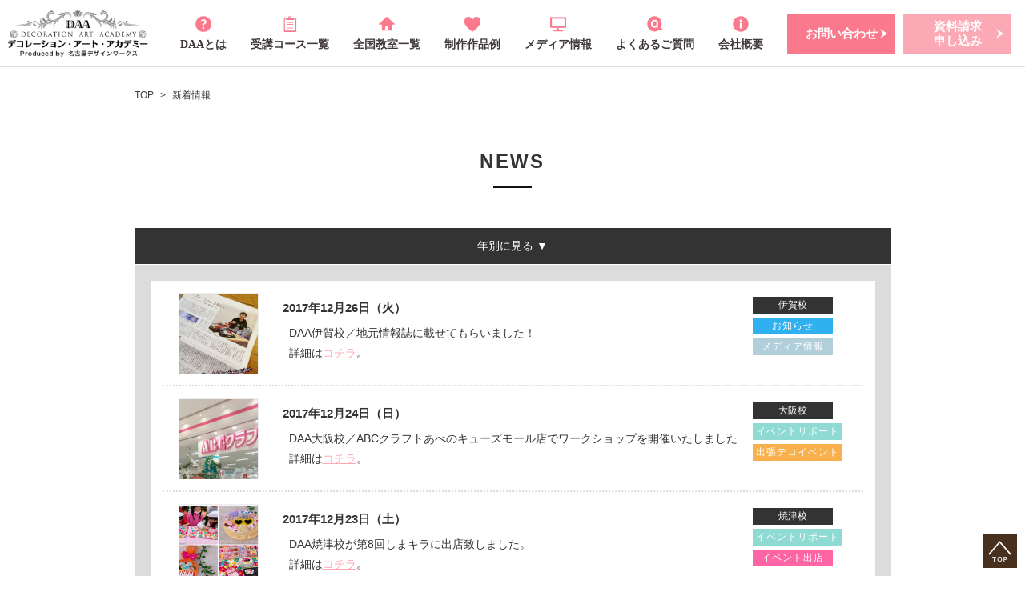

--- FILE ---
content_type: text/html
request_url: http://www.ndw.ne.jp/news/?year=2017
body_size: 103024
content:
<!DOCTYPE html PUBLIC "-//W3C//DTD XHTML 1.0 Transitional//EN" "http://www.w3.org/TR/xhtml1/DTD/xhtml1-transitional.dtd">
<html xmlns="http://www.w3.org/1999/xhtml" lang="ja" xml:lang="ja">
<head>
<!-- Global site tag (gtag.js) - Google Analytics -->
<script async src="https://www.googletagmanager.com/gtag/js?id=G-T62WZPBQ7V"></script>
<script>
  window.dataLayer = window.dataLayer || [];
  function gtag(){dataLayer.push(arguments);}
  gtag('js', new Date());

  gtag('config', 'G-T62WZPBQ7V');
</script>
<meta http-equiv="Content-Type" content="text/html; charset=utf-8" />
<meta http-equiv="Content-Style-Type" content="text/css" />
<meta http-equiv="Content-Script-Type" content="text/javascript" />
<meta http-equiv="Content-Language" content="ja" />
<title>新着情報一覧｜デコレーションアートアカデミー（DAA）</title>
<meta name="copyright" content="Copyright(c)NagoyaDesign Works All Rights Reserved." />
<meta name="description" content="業界最多開校数の老舗、たしかな技術が身につくデコレーションアートアカデミー（DAA）DAAとはページです。" />
<meta name="keywords" content="デコスクール,デコ電,資格,愛知,名古屋,出張,教室,独立,講師,スイーツデコ,デコおじさん" />
<link rel="shortcuticon" href="/favicon.ico" />
<link rel="start" href="http://www.ndw.ne.jp/" title="トップページ" />
<link href="../css/reset.css" rel="stylesheet" type="text/css" />
<link href="../css/base.css" rel="stylesheet" type="text/css" />
<link href="../css/header2019.css" rel="stylesheet" type="text/css" />
<link href="../css/common2019.css" rel="stylesheet" type="text/css" />
<link href="../css/contents.css" rel="stylesheet" type="text/css" />
<link href="../visit/css/event.css" rel="stylesheet" type="text/css" />
	
<script src="../js/jquery.js" type="text/javascript"></script>
<script src="../js/ajaxcodedisplay-or.js" type="text/javascript"></script>
<script src="../js/smartrollover.js" type="text/javascript"></script>
<script>
var ua = navigator.userAgent;
if((ua.indexOf('iPhone') > 0) || ua.indexOf('iPod') > 0 || (ua.indexOf('Android') > 0 && ua.indexOf('Mobile') > 0)){
		$('head').prepend('<meta name="viewport" content="width=device-width,initial-scale=1">');
} else {
		$('head').prepend('<meta name="viewport" content="width=1280">');
}
</script> 
</head>
<body>
<header>
    <div class="inner">
      <h1><a href="/"><img src="/images/logo_new.png" alt="デコレーション・アート・アカデミー"></a></h1>
      <div class="head_right">
      <nav class="main-nav">
        <div class="inner">
          <ul class="menu">
            <li><a href="/daa/"><span class="nav-icon"><img src="/images/nav/daa.png" alt=""></span>DAAとは</a></li>
            <li><a href="/curriculum/"><span class="nav-icon"><img src="/images/nav/curriculum.png" alt=""></span>受講コース一覧</a></li>
            <li><a href="/store/store-list.php"><span class="nav-icon"><img src="/images/nav/store.png" alt=""></span>全国教室一覧</a></li>
            <li><a href="/works/"><span class="nav-icon"><img src="/images/nav/works.png" alt=""></span>制作作品例</a></li>
            <li><a href="/media/"><span class="nav-icon"><img src="/images/nav/media.png" alt=""></span>メディア情報</a></li>
            <li><a href="/qa/"><span class="nav-icon"><img src="/images/nav/qa.png" alt=""></span>よくあるご質問</a></li>
            <li><a href="/about/"><span class="nav-icon"><img src="/images/nav/about.png" alt=""></span>会社概要</a></li>
          </ul>
          <div class="other-link">
             <ul>
               <li><a href="/inquiry/">お問い合わせ</a></li>
               <li class="siryo"><a href="/inquiry/siryo.html">資料請求<br>申し込み</a></li>
             </ul>
          </div>
        </div>
      </nav><!--nav sp-->
        <ul class="btnArea">
          <li><a href="/inquiry/">お問い合わせ</a></li>
          <li class="siryo"><a href="/inquiry/siryo.html">資料請求<br>申し込み</a></li>
        </ul>
      </div>

      <div class="nav-toggle">
         <span></span>
         <span></span>
         <span></span>
         <p>MENU</p>
       </div>
    </div>
  </header>
	
	<div id="breadcrumb">
  <ul class="inner">
    <li><a href="../">TOP</a></li>
    <li>新着情報</li>
  </ul>
</div><!-- /#breadcrumb -->
	
<div class="page_titleSpc">
  <div class="inner">
    <h1>NEWS</h1>
  </div>
</div><!-- /titleSpc-->
	
<main>
  <div class="contents" id="event">
    <div class="inner">

			<div class="yearCont">
			<input id="acd-check1" class="acd-check" type="checkbox">
			<label class="year-label" for="acd-check1">年別に見る ▼</label>
				<div class="acd-content">
          <a href="./?year=2021"><p class="yearBtn">2021</p></a>
					<a href="./?year=2020"><p class="yearBtn">2020</p></a>
					<a href="./?year=2019"><p class="yearBtn">2019</p></a>
					<a href="./?year=2018"><p class="yearBtn">2018</p></a>
					<a href="./?year=2017"><p class="yearBtn">2017</p></a>
					<a href="./?year=2016"><p class="yearBtn">2016</p></a>
					<a href="./?year=2015"><p class="yearBtn">2015</p></a>
					<a href="past_2014/past_2014-1.html"><p class="yearBtn">2014</p></a>
					<a href="past_2013/past_2013-1.html"><p class="yearBtn">2013</p></a>
					<a href="past_2012/past_2012-1.html"><p class="yearBtn">2012</p></a>
					<a href="past_2011/past_2011-1.html"><p class="yearBtn">2011～</p></a>
				</div>
				</div>
			
      <!--yearCont-->
			<div class="mainCont">
        <div class="newsList">
					<div class="news">
          <ul>
            			          <li>
		            <div class="photo">
						  	  						  	  							  	  		<a href="/store/iga/1084"><img src="/updata/entry/1084/photo1.jpg?1768761097" /></a>
						  	  							  	  		            </div>

		              <div class="date">
		                  	2017年12月26日（火）
		              </div>
		              <div class="kind">
		                  	<span class="store_name">伊賀校</span>		                  	<span class="cat label kind03">お知らせ</span>		                  			                  			                  	<p class="label kind06">メディア情報</p>		              </div>
		              <div class="comment">
		                <p>
		                      DAA伊賀校／地元情報誌に載せてもらいました！
		                  	  		                  	  <!--記事-->
			                  <br>詳細は<a href="/store/iga/1084">コチラ</a>。
			                  		                </p>
		              </div>
		          </li>
                		          <li>
		            <div class="photo">
						  	  						  	  							  	  		<a href="/store/osaka/1090"><img src="/updata/entry/1090/photo1.jpg?1768761097" /></a>
						  	  							  	  		            </div>

		              <div class="date">
		                  	2017年12月24日（日）
		              </div>
		              <div class="kind">
		                  	<span class="store_name">大阪校</span>		                  			                  	<p class="cat label kind05">イベントリポート</p>		                  			                  	<p class="label kind03">出張デコイベント</p>		              </div>
		              <div class="comment">
		                <p>
		                      DAA大阪校／ABCクラフトあべのキューズモール店でワークショップを開催いたしました
		                  	  		                  	  <!--記事-->
			                  <br>詳細は<a href="/store/osaka/1090">コチラ</a>。
			                  		                </p>
		              </div>
		          </li>
                		          <li>
		            <div class="photo">
						  	  						  	  							  	  		<a href="/store/yaizu/1129"><img src="/updata/entry/1129/photo1.jpg?1768761097" /></a>
						  	  							  	  		            </div>

		              <div class="date">
		                  	2017年12月23日（土）
		              </div>
		              <div class="kind">
		                  	<span class="store_name">焼津校</span>		                  			                  	<p class="cat label kind05">イベントリポート</p>		                  			                  	<p class="label kind04">イベント出店</p>		              </div>
		              <div class="comment">
		                <p>
		                      DAA焼津校が第8回しまキラに出店致しました。
		                  	  		                  	  <!--記事-->
			                  <br>詳細は<a href="/store/yaizu/1129">コチラ</a>。
			                  		                </p>
		              </div>
		          </li>
                		          <li>
		            <div class="photo">
						  	  						  	  							  	  		<a href="/store/sayama/1083"><img src="/updata/entry/1083/photo1.jpg?1768761097" /></a>
						  	  							  	  		            </div>

		              <div class="date">
		                  	2017年12月23日（土）
		              </div>
		              <div class="kind">
		                  	<span class="store_name">狭山校</span>		                  	<span class="cat label kind03">お知らせ</span>		                  			                  			                  	<p class="label kind06">メディア情報</p>		              </div>
		              <div class="comment">
		                <p>
		                      DAA狭山校／ラジオ出演無事終わりました！
		                  	  		                  	  <!--記事-->
			                  <br>詳細は<a href="/store/sayama/1083">コチラ</a>。
			                  		                </p>
		              </div>
		          </li>
                		          <li>
		            <div class="photo">
						  	  						  	  							  	  		<a href="/store/hiroshima/1082"><img src="/updata/entry/1082/photo1.jpg?1768761097" /></a>
						  	  							  	  		            </div>

		              <div class="date">
		                  	2017年12月22日（金）
		              </div>
		              <div class="kind">
		                  	<span class="store_name">広島校</span>		                  	<span class="cat label kind03">お知らせ</span>		                  			                  			                  	<p class="label kind06">メディア情報</p>		              </div>
		              <div class="comment">
		                <p>
		                      DAA広島校／テレビ番組出演のお知らせ
		                  	  		                  	  <!--記事-->
			                  <br>詳細は<a href="/store/hiroshima/1082">コチラ</a>。
			                  		                </p>
		              </div>
		          </li>
                		          <li>
		            <div class="photo">
						  	  						  	  <img src="/images/nophoto.png" />
						  	  		            </div>

		              <div class="date">
		                  	2017年12月22日（金）
		              </div>
		              <div class="kind">
		                  	<span class="store_name">狭山校</span>		                  	<span class="cat label kind03">お知らせ</span>		                  			                  			                  	<p class="label kind06">メディア情報</p>		              </div>
		              <div class="comment">
		                <p>
		                      DAA狭山校が12月22日FM77.7生放送ラジオ番組に出演します！
		                  	  		                  	  <!--記事-->
			                  <br>詳細は<a href="/store/sayama/1074">コチラ</a>。
			                  		                </p>
		              </div>
		          </li>
                		          <li>
		            <div class="photo">
						  	  						  	  							  	  		<a href="/store/hatsukaichi/1080"><img src="/updata/entry/1080/photo1.jpg?1768761097" /></a>
						  	  							  	  		            </div>

		              <div class="date">
		                  	2017年12月17日（日）
		              </div>
		              <div class="kind">
		                  	<span class="store_name">廿日市校</span>		                  			                  	<p class="cat label kind05">イベントリポート</p>		                  			                  	<p class="label kind04">イベント出店</p>		              </div>
		              <div class="comment">
		                <p>
		                      DAA廿日市校／石内ペノンクリスマスマルシェに出店いたしました
		                  	  		                  	  <!--記事-->
			                  <br>詳細は<a href="/store/hatsukaichi/1080">コチラ</a>。
			                  		                </p>
		              </div>
		          </li>
                		          <li>
		            <div class="photo">
						  	  						  	  							  	  		<a href="/store/iga/1081"><img src="/updata/entry/1081/photo1.jpg?1768761097" /></a>
						  	  							  	  		            </div>

		              <div class="date">
		                  	2017年12月16日（土）
		              </div>
		              <div class="kind">
		                  	<span class="store_name">伊賀校</span>		                  			                  	<p class="cat label kind05">イベントリポート</p>		                  			                  	<p class="label kind04">イベント出店</p>		              </div>
		              <div class="comment">
		                <p>
		                      DAA伊賀校／名張市でデコ体験ブースを出店しました！
		                  	  		                  	  <!--記事-->
			                  <br>詳細は<a href="/store/iga/1081">コチラ</a>。
			                  		                </p>
		              </div>
		          </li>
                		          <li>
		            <div class="photo">
						  	  						  	  							  	  		<a href="/store/sayama/1076"><img src="/updata/entry/1076/photo1.jpg?1768761097" /></a>
						  	  							  	  		            </div>

		              <div class="date">
		                  	2017年12月11日（月）
		              </div>
		              <div class="kind">
		                  	<span class="store_name">狭山校</span>		                  			                  	<p class="cat label kind05">イベントリポート</p>		                  			                  	<p class="label kind02">出張デコ教室</p>		              </div>
		              <div class="comment">
		                <p>
		                      DAA狭山校ハーバリウムとイニシャルデコのコラボイベント
		                  	  		                  	  <!--記事-->
			                  <br>詳細は<a href="/store/sayama/1076">コチラ</a>。
			                  		                </p>
		              </div>
		          </li>
                		          <li>
		            <div class="photo">
						  	  						  	  							  	  		<a href="/store/iga/1078"><img src="/updata/entry/1078/photo1.jpg?1768761097" /></a>
						  	  							  	  		            </div>

		              <div class="date">
		                  	2017年12月10日（日）
		              </div>
		              <div class="kind">
		                  	<span class="store_name">伊賀校</span>		                  			                  	<p class="cat label kind05">イベントリポート</p>		                  			                  	<p class="label kind04">イベント出店</p>		              </div>
		              <div class="comment">
		                <p>
		                      DAA伊賀店／アピタ江南西店様でデコ体験イベントを行いました！
		                  	  		                  	  <!--記事-->
			                  <br>詳細は<a href="/store/iga/1078">コチラ</a>。
			                  		                </p>
		              </div>
		          </li>
                		          <li>
		            <div class="photo">
						  	  						  	  							  	  		<a href="/store/iida/1142"><img src="/updata/entry/1142/photo1.jpg?1768761097" /></a>
						  	  							  	  		            </div>

		              <div class="date">
		                  	2017年12月09日（土）
		              </div>
		              <div class="kind">
		                  	<span class="store_name">飯田校</span>		                  			                  	<p class="cat label kind05">イベントリポート</p>		                  			                  	<p class="label kind03">出張デコイベント</p>		              </div>
		              <div class="comment">
		                <p>
		                      あかしろき様にて半襟のスワロフスキーデコレーション体験を行いました。
		                  	  		                  	  <!--記事-->
			                  <br>詳細は<a href="/store/iida/1142">コチラ</a>。
			                  		                </p>
		              </div>
		          </li>
                		          <li>
		            <div class="photo">
						  	  						  	  							  	  		<a href="/store/toyokawa/1089"><img src="/updata/entry/1089/photo1.jpg?1768761097" /></a>
						  	  							  	  		            </div>

		              <div class="date">
		                  	2017年12月05日（火）
		              </div>
		              <div class="kind">
		                  	<span class="store_name">豊川校</span>		                  			                  	<p class="cat label kind05">イベントリポート</p>		                  			                  	<p class="label kind04">イベント出店</p>		              </div>
		              <div class="comment">
		                <p>
		                      DAA豊川校がXmasイベント 癒し＆ハンドメイド体験に出店しました！　
		                  	  		                  	  <!--記事-->
			                  <br>詳細は<a href="/store/toyokawa/1089">コチラ</a>。
			                  		                </p>
		              </div>
		          </li>
                		          <li>
		            <div class="photo">
						  	  						  	  							  	  		<a href="/updata/entry/1301/photo1.jpg?1768761097" class="lb2"><img src="/updata/entry/1301/photo1.jpg?1768761097" /></a>
					  	  								  	  		            </div>

		              <div class="date">
		                  	2017年12月02日（土）
		              </div>
		              <div class="kind">
		                  	<span class="store_name">船橋校</span>		                  			                  	<p class="cat label kind05">イベントリポート</p>		                  			                  	<p class="label kind04">イベント出店</p>		              </div>
		              <div class="comment">
		                <p>
		                      大多喜ガス様にてイベント出店しました
		                  	  		                  	  		                </p>
		              </div>
		          </li>
                		          <li>
		            <div class="photo">
						  	  						  	  <img src="/images/nophoto.png" />
						  	  		            </div>

		              <div class="date">
		                  	2017年11月25日（土）
		              </div>
		              <div class="kind">
		                  	<span class="store_name">船橋校</span>		                  			                  	<p class="cat label kind05">イベントリポート</p>		                  			                  	<p class="label kind04">イベント出店</p>		              </div>
		              <div class="comment">
		                <p>
		                      ワンズモールでイベント出店しました
		                  	  		                  	  <!--リンクのみ-->
			                  <br>詳細は<a href="https://www.facebook.com/364224487068833/posts/886284011529542?sfns=mo">コチラ</a>。
			                  		                </p>
		              </div>
		          </li>
                		          <li>
		            <div class="photo">
						  	  						  	  							  	  		<a href="/store/nagasaki/1065"><img src="/updata/entry/1065/photo1.jpg?1768761097" /></a>
						  	  							  	  		            </div>

		              <div class="date">
		                  	2017年11月21日（火）
		              </div>
		              <div class="kind">
		                  	<span class="store_name">長崎校</span>		                  	<span class="cat label kind03">お知らせ</span>		                  			                  			                  	<p class="label kind06">メディア情報</p>		              </div>
		              <div class="comment">
		                <p>
		                      DAA長崎校／KTN「よじまる」出演します^ ^
		                  	  		                  	  <!--記事-->
			                  <br>詳細は<a href="/store/nagasaki/1065">コチラ</a>。
			                  		                </p>
		              </div>
		          </li>
                		          <li>
		            <div class="photo">
						  	  						  	  <img src="/images/nophoto.png" />
						  	  		            </div>

		              <div class="date">
		                  	2017年11月19日（日）
		              </div>
		              <div class="kind">
		                  	<span class="store_name">船橋校</span>		                  			                  	<p class="cat label kind05">イベントリポート</p>		                  			                  	<p class="label kind04">イベント出店</p>		              </div>
		              <div class="comment">
		                <p>
		                      日大前イイテフェスに出店しました
		                  	  		                  	  <!--リンクのみ-->
			                  <br>詳細は<a href="https://www.facebook.com/364224487068833/posts/882861711871772?sfns=mo">コチラ</a>。
			                  		                </p>
		              </div>
		          </li>
                		          <li>
		            <div class="photo">
						  	  						  	  							  	  		<a href="/store/yaizu/1070"><img src="/updata/entry/1070/photo1.jpg?1768761097" /></a>
						  	  							  	  		            </div>

		              <div class="date">
		                  	2017年11月12日（日）
		              </div>
		              <div class="kind">
		                  	<span class="store_name">焼津校</span>		                  			                  	<p class="cat label kind05">イベントリポート</p>		                  			                  	<p class="label kind04">イベント出店</p>		              </div>
		              <div class="comment">
		                <p>
		                      DAA焼津校がSBSマイホームセンター静岡展示場ふれあいフェスティバルに出店致しました。
		                  	  		                  	  <!--記事-->
			                  <br>詳細は<a href="/store/yaizu/1070">コチラ</a>。
			                  		                </p>
		              </div>
		          </li>
                		          <li>
		            <div class="photo">
						  	  						  	  							  	  		<a href="/store/sayama/1059"><img src="/updata/entry/1059/photo1.jpg?1768761097" /></a>
						  	  							  	  		            </div>

		              <div class="date">
		                  	2017年11月11日（土）
		              </div>
		              <div class="kind">
		                  	<span class="store_name">狭山校</span>		                  			                  	<p class="cat label kind05">イベントリポート</p>		                  			                  	<p class="label kind04">イベント出店</p>		              </div>
		              <div class="comment">
		                <p>
		                      DAA狭山校／新所沢のイベント、ありがとうございました！
		                  	  		                  	  <!--記事-->
			                  <br>詳細は<a href="/store/sayama/1059">コチラ</a>。
			                  		                </p>
		              </div>
		          </li>
                		          <li>
		            <div class="photo">
						  	  						  	  							  	  		<a href="/store/hamamatsu/1064"><img src="/updata/entry/1064/photo1.jpg?1768761097" /></a>
						  	  							  	  		            </div>

		              <div class="date">
		                  	2017年11月09日（木）
		              </div>
		              <div class="kind">
		                  	<span class="store_name">浜松校</span>		                  			                  	<p class="cat label kind05">イベントリポート</p>		                  			                  	<p class="label kind04">イベント出店</p>		              </div>
		              <div class="comment">
		                <p>
		                      DAA浜松校がロワジールホテル豊橋にて行われたビューフェに出店いたしました！
		                  	  		                  	  <!--記事-->
			                  <br>詳細は<a href="/store/hamamatsu/1064">コチラ</a>。
			                  		                </p>
		              </div>
		          </li>
                		          <li>
		            <div class="photo">
						  	  						  	  							  	  		<a href="/store/toyokawa/1060"><img src="/updata/entry/1060/photo1.jpg?1768761097" /></a>
						  	  							  	  		            </div>

		              <div class="date">
		                  	2017年11月09日（木）
		              </div>
		              <div class="kind">
		                  	<span class="store_name">豊川校</span>		                  			                  	<p class="cat label kind05">イベントリポート</p>		                  			                  	<p class="label kind04">イベント出店</p>		              </div>
		              <div class="comment">
		                <p>
		                      DAA豊川校がビューティーイベント“ビューフェ”に出店しました！
		                  	  		                  	  <!--記事-->
			                  <br>詳細は<a href="/store/toyokawa/1060">コチラ</a>。
			                  		                </p>
		              </div>
		          </li>
                		          <li>
		            <div class="photo">
						  	  						  	  							  	  		<a href="/store/hamamatsu/1062"><img src="/updata/entry/1062/photo1.jpg?1768761097" /></a>
						  	  							  	  		            </div>

		              <div class="date">
		                  	2017年11月05日（日）
		              </div>
		              <div class="kind">
		                  	<span class="store_name">浜松校</span>		                  			                  	<p class="cat label kind05">イベントリポート</p>		                  			                  	<p class="label kind04">イベント出店</p>		              </div>
		              <div class="comment">
		                <p>
		                      DAA浜松校が小さなおはこ壱に出店いたしました！
		                  	  		                  	  <!--記事-->
			                  <br>詳細は<a href="/store/hamamatsu/1062">コチラ</a>。
			                  		                </p>
		              </div>
		          </li>
                		          <li>
		            <div class="photo">
						  	  						  	  							  	  		<a href="/store/toyokawa/1054"><img src="/updata/entry/1054/photo1.jpg?1768761097" /></a>
						  	  							  	  		            </div>

		              <div class="date">
		                  	2017年11月03日（金）
		              </div>
		              <div class="kind">
		                  	<span class="store_name">豊川校</span>		                  			                  	<p class="cat label kind05">イベントリポート</p>		                  			                  	<p class="label kind04">イベント出店</p>		              </div>
		              <div class="comment">
		                <p>
		                      DAA豊川校が野外イベント 縁 に出店しました！
		                  	  		                  	  <!--記事-->
			                  <br>詳細は<a href="/store/toyokawa/1054">コチラ</a>。
			                  		                </p>
		              </div>
		          </li>
                		          <li>
		            <div class="photo">
						  	  						  	  							  	  		<a href="/store/sayama/1058"><img src="/updata/entry/1058/photo1.jpg?1768761097" /></a>
						  	  							  	  		            </div>

		              <div class="date">
		                  	2017年11月02日（木）
		              </div>
		              <div class="kind">
		                  	<span class="store_name">狭山校</span>		                  			                  	<p class="cat label kind05">イベントリポート</p>		                  			                  	<p class="label kind02">出張デコ教室</p>		              </div>
		              <div class="comment">
		                <p>
		                      DAA狭山校／狭山市内の某小学校の授業で
		                  	  		                  	  <!--記事-->
			                  <br>詳細は<a href="/store/sayama/1058">コチラ</a>。
			                  		                </p>
		              </div>
		          </li>
                		          <li>
		            <div class="photo">
						  	  						  	  <img src="/images/nophoto.png" />
						  	  		            </div>

		              <div class="date">
		                  	2017年10月25日（水）
		              </div>
		              <div class="kind">
		                  	<span class="store_name">船橋校</span>		                  			                  	<p class="cat label kind05">イベントリポート</p>		                  			                  	<p class="label kind04">イベント出店</p>		              </div>
		              <div class="comment">
		                <p>
		                      浅草イベント２日目は台風で中止となりました
		                  	  		                  	  <!--リンクのみ-->
			                  <br>詳細は<a href="https://www.facebook.com/364224487068833/posts/730957830395495?sfns=mo">コチラ</a>。
			                  		                </p>
		              </div>
		          </li>
                		          <li>
		            <div class="photo">
						  	  						  	  							  	  		<a href="/store/syonanhiratsuka/1051"><img src="/updata/entry/1051/photo1.jpg?1768761097" /></a>
						  	  							  	  		            </div>

		              <div class="date">
		                  	2017年10月22日（日）
		              </div>
		              <div class="kind">
		                  	<span class="store_name">湘南平塚校</span>		                  			                  	<p class="cat label kind05">イベントリポート</p>		                  			                  	<p class="label kind04">イベント出店</p>		              </div>
		              <div class="comment">
		                <p>
		                      DAA湘南平塚校／湘南クラフトマーケット【10月】出店致しました
		                  	  		                  	  <!--記事-->
			                  <br>詳細は<a href="/store/syonanhiratsuka/1051">コチラ</a>。
			                  		                </p>
		              </div>
		          </li>
                		          <li>
		            <div class="photo">
						  	  						  	  							  	  		<a href="/store/yaizu/1055"><img src="/updata/entry/1055/photo1.jpg?1768761097" /></a>
						  	  							  	  		            </div>

		              <div class="date">
		                  	2017年10月15日（日）
		              </div>
		              <div class="kind">
		                  	<span class="store_name">焼津校</span>		                  			                  	<p class="cat label kind05">イベントリポート</p>		                  			                  	<p class="label kind04">イベント出店</p>		              </div>
		              <div class="comment">
		                <p>
		                      DAA焼津校があおぞらマーケットvo.14に出店致しました。
		                  	  		                  	  <!--記事-->
			                  <br>詳細は<a href="/store/yaizu/1055">コチラ</a>。
			                  		                </p>
		              </div>
		          </li>
                		          <li>
		            <div class="photo">
						  	  						  	  							  	  		<a href="/store/hamamatsu/1048"><img src="/updata/entry/1048/photo1.jpg?1768761097" /></a>
						  	  							  	  		            </div>

		              <div class="date">
		                  	2017年10月08日（日）
		              </div>
		              <div class="kind">
		                  	<span class="store_name">浜松校</span>		                  			                  	<p class="cat label kind05">イベントリポート</p>		                  			                  	<p class="label kind03">出張デコイベント</p>		              </div>
		              <div class="comment">
		                <p>
		                      DAA浜松校／浜名湖競艇場さんでのスイーツデコイベント、ありがとうございました！
		                  	  		                  	  <!--記事-->
			                  <br>詳細は<a href="/store/hamamatsu/1048">コチラ</a>。
			                  		                </p>
		              </div>
		          </li>
                		          <li>
		            <div class="photo">
						  	  						  	  <img src="/images/nophoto.png" />
						  	  		            </div>

		              <div class="date">
		                  	2017年10月08日（日）
		              </div>
		              <div class="kind">
		                  	<span class="store_name">広島校</span>		                  	<span class="cat label kind03">お知らせ</span>		                  			                  			                  			              </div>
		              <div class="comment">
		                <p>
		                      DAA広島校がバス車内アナウンス開始しました！
		                  	  		                  	  <!--記事-->
			                  <br>詳細は<a href="/store/hiroshima/1047">コチラ</a>。
			                  		                </p>
		              </div>
		          </li>
                		          <li>
		            <div class="photo">
						  	  						  	  							  	  		<a href="/store/toyokawa/1050"><img src="/updata/entry/1050/photo1.jpg?1768761097" /></a>
						  	  							  	  		            </div>

		              <div class="date">
		                  	2017年10月06日（金）
		              </div>
		              <div class="kind">
		                  	<span class="store_name">豊川校</span>		                  			                  	<p class="cat label kind05">イベントリポート</p>		                  			                  	<p class="label kind04">イベント出店</p>		              </div>
		              <div class="comment">
		                <p>
		                      DAA豊川校がかわしんビジネス交流会に出展しました！
		                  	  		                  	  <!--記事-->
			                  <br>詳細は<a href="/store/toyokawa/1050">コチラ</a>。
			                  		                </p>
		              </div>
		          </li>
                		          <li>
		            <div class="photo">
						  	  						  	  							  	  		<a href="/store/hoshigaoka/1045"><img src="/updata/entry/1045/photo1.jpg?1768761097" /></a>
						  	  							  	  		            </div>

		              <div class="date">
		                  	2017年10月05日（木）
		              </div>
		              <div class="kind">
		                  	<span class="store_name">星ヶ丘校</span>		                  			                  	<p class="cat label kind05">イベントリポート</p>		                  			                  	<p class="label kind05">開校イベント</p>		              </div>
		              <div class="comment">
		                <p>
		                      DAA星ヶ丘校 開校イベント✧︎*。ありがとうございました！
		                  	  		                  	  <!--記事-->
			                  <br>詳細は<a href="/store/hoshigaoka/1045">コチラ</a>。
			                  		                </p>
		              </div>
		          </li>
                		          <li>
		            <div class="photo">
						  	  						  	  							  	  		<a href="/store/hamamatsu/1043"><img src="/updata/entry/1043/photo1.jpg?1768761097" /></a>
						  	  							  	  		            </div>

		              <div class="date">
		                  	2017年10月01日（日）
		              </div>
		              <div class="kind">
		                  	<span class="store_name">浜松校</span>		                  			                  	<p class="cat label kind05">イベントリポート</p>		                  			                  	<p class="label kind03">出張デコイベント</p>		              </div>
		              <div class="comment">
		                <p>
		                      DAA浜松校／浜名湖競艇場でのイベントありがとうございました！
		                  	  		                  	  <!--記事-->
			                  <br>詳細は<a href="/store/hamamatsu/1043">コチラ</a>。
			                  		                </p>
		              </div>
		          </li>
                		          <li>
		            <div class="photo">
						  	  						  	  							  	  		<a href="/store/hamamatsu/1041"><img src="/updata/entry/1041/photo1.jpg?1768761097" /></a>
						  	  							  	  		            </div>

		              <div class="date">
		                  	2017年09月24日（日）
		              </div>
		              <div class="kind">
		                  	<span class="store_name">浜松校</span>		                  			                  	<p class="cat label kind05">イベントリポート</p>		                  			                  	<p class="label kind04">イベント出店</p>		              </div>
		              <div class="comment">
		                <p>
		                      DAA浜松校／おはこ壱ありがとうございました！
		                  	  		                  	  <!--記事-->
			                  <br>詳細は<a href="/store/hamamatsu/1041">コチラ</a>。
			                  		                </p>
		              </div>
		          </li>
                		          <li>
		            <div class="photo">
						  	  						  	  							  	  		<a href="/store/kokura/1040"><img src="/updata/entry/1040/photo1.jpg?1768761097" /></a>
						  	  							  	  		            </div>

		              <div class="date">
		                  	2017年09月23日（土）
		              </div>
		              <div class="kind">
		                  	<span class="store_name">小倉校</span>		                  			                  	<p class="cat label kind05">イベントリポート</p>		                  			                  	<p class="label kind04">イベント出店</p>		              </div>
		              <div class="comment">
		                <p>
		                      DAA小倉校／俵山MARKETスイーツデコ体験ありがとうございました
		                  	  		                  	  <!--記事-->
			                  <br>詳細は<a href="/store/kokura/1040">コチラ</a>。
			                  		                </p>
		              </div>
		          </li>
                		          <li>
		            <div class="photo">
						  	  						  	  							  	  		<a href="/store/yokohamaekimae/1035"><img src="/updata/entry/1035/photo1.jpg?1768761097" /></a>
						  	  							  	  		            </div>

		              <div class="date">
		                  	2017年09月23日（土）
		              </div>
		              <div class="kind">
		                  	<span class="store_name">横浜駅前校</span>		                  			                  	<p class="cat label kind05">イベントリポート</p>		                  			                  	<p class="label kind02">出張デコ教室</p>		              </div>
		              <div class="comment">
		                <p>
		                      DAA横浜駅前校が”秋のスイーツパーティー”イベントに参加させていただきました！
		                  	  		                  	  <!--記事-->
			                  <br>詳細は<a href="/store/yokohamaekimae/1035">コチラ</a>。
			                  		                </p>
		              </div>
		          </li>
                		          <li>
		            <div class="photo">
						  	  						  	  							  	  		<a href="/updata/entry/1019/photo1.jpg?1768761097" class="lb2"><img src="/updata/entry/1019/photo1.jpg?1768761097" /></a>
					  	  								  	  		            </div>

		              <div class="date">
		                  	2017年08月18日（金）
		              </div>
		              <div class="kind">
		                  	<span class="store_name">名古屋本校</span>		                  	<span class="cat label kind03">お知らせ</span>		                  			                  			                  	<p class="label kind06">メディア情報</p>		              </div>
		              <div class="comment">
		                <p>
		                      DAA名古屋本校がBOYS AND MENと祭nine.のデコレーションヘッドホンを制作いたしました！
		                  	  		                  	  <!--リンクのみ-->
			                  <br>詳細は<a href="http://www.ndw.ne.jp/media/170818/">コチラ</a>。
			                  		                </p>
		              </div>
		          </li>
                		          <li>
		            <div class="photo">
						  	  						  	  							  	  		<a href="/store/osaka/1016"><img src="/updata/entry/1016/photo1.jpg?1768761097" /></a>
						  	  							  	  		            </div>

		              <div class="date">
		                  	2017年08月17日（木）
		              </div>
		              <div class="kind">
		                  	<span class="store_name">大阪校</span>		                  			                  	<p class="cat label kind05">イベントリポート</p>		                  			                  	<p class="label kind03">出張デコイベント</p>		              </div>
		              <div class="comment">
		                <p>
		                      DAA大阪校／インバウンド向け　デコ体験＆販売
		                  	  		                  	  <!--記事-->
			                  <br>詳細は<a href="/store/osaka/1016">コチラ</a>。
			                  		                </p>
		              </div>
		          </li>
                		          <li>
		            <div class="photo">
						  	  						  	  							  	  		<a href="/store/hiroshima/1014"><img src="/updata/entry/1014/photo1.jpg?1768761097" /></a>
						  	  							  	  		            </div>

		              <div class="date">
		                  	2017年08月13日（日）
		              </div>
		              <div class="kind">
		                  	<span class="store_name">広島校</span>		                  	<span class="cat label kind03">お知らせ</span>		                  			                  			                  	<p class="label kind06">メディア情報</p>		              </div>
		              <div class="comment">
		                <p>
		                      DAA広島校／まなび.com広島に掲載されました！
		                  	  		                  	  <!--記事-->
			                  <br>詳細は<a href="/store/hiroshima/1014">コチラ</a>。
			                  		                </p>
		              </div>
		          </li>
                		          <li>
		            <div class="photo">
						  	  						  	  							  	  		<a href="/store/hiroshima/1013"><img src="/updata/entry/1013/photo1.jpg?1768761097" /></a>
						  	  							  	  		            </div>

		              <div class="date">
		                  	2017年08月13日（日）
		              </div>
		              <div class="kind">
		                  	<span class="store_name">広島校</span>		                  			                  	<p class="cat label kind05">イベントリポート</p>		                  			                  	<p class="label kind04">イベント出店</p>		              </div>
		              <div class="comment">
		                <p>
		                      DAA広島校／扇子デコ体験イベントリポート
		                  	  		                  	  <!--記事-->
			                  <br>詳細は<a href="/store/hiroshima/1013">コチラ</a>。
			                  		                </p>
		              </div>
		          </li>
                		          <li>
		            <div class="photo">
						  	  						  	  							  	  		<a href="/store/hatsukaichi/1017"><img src="/updata/entry/1017/photo1.jpg?1768761097" /></a>
						  	  							  	  		            </div>

		              <div class="date">
		                  	2017年08月10日（木）
		              </div>
		              <div class="kind">
		                  	<span class="store_name">廿日市校</span>		                  	<span class="cat label kind03">お知らせ</span>		                  			                  			                  	<p class="label kind06">メディア情報</p>		              </div>
		              <div class="comment">
		                <p>
		                      DAA廿日市校／まなび.comひろしまに連載されました
		                  	  		                  	  <!--記事-->
			                  <br>詳細は<a href="/store/hatsukaichi/1017">コチラ</a>。
			                  		                </p>
		              </div>
		          </li>
                		          <li>
		            <div class="photo">
						  	  						  	  							  	  		<a href="/store/fukuoka/1030"><img src="/updata/entry/1030/photo1.jpg?1768761097" /></a>
						  	  							  	  		            </div>

		              <div class="date">
		                  	2017年08月07日（月）
		              </div>
		              <div class="kind">
		                  	<span class="store_name">福岡校</span>		                  			                  	<p class="cat label kind05">イベントリポート</p>		                  			                  	<p class="label kind02">出張デコ教室</p>		              </div>
		              <div class="comment">
		                <p>
		                      DAA福岡校／デコペンワークショップを行いました！
		                  	  		                  	  <!--記事-->
			                  <br>詳細は<a href="/store/fukuoka/1030">コチラ</a>。
			                  		                </p>
		              </div>
		          </li>
                		          <li>
		            <div class="photo">
						  	  						  	  							  	  		<a href="/store/sapporo/1006"><img src="/updata/entry/1006/photo1.jpg?1768761097" /></a>
						  	  							  	  		            </div>

		              <div class="date">
		                  	2017年08月04日（金）
		              </div>
		              <div class="kind">
		                  	<span class="store_name">札幌校</span>		                  			                  	<p class="cat label kind05">イベントリポート</p>		                  			                  	<p class="label kind03">出張デコイベント</p>		              </div>
		              <div class="comment">
		                <p>
		                      DAA札幌校が「キッズマイチャレンジ in 三井アウトレットパーク 札幌北広島」に出店いたします！
		                  	  		                  	  <!--記事-->
			                  <br>詳細は<a href="/store/sapporo/1006">コチラ</a>。
			                  		                </p>
		              </div>
		          </li>
                		          <li>
		            <div class="photo">
						  	  						  	  <img src="/images/nophoto.png" />
						  	  		            </div>

		              <div class="date">
		                  	2017年07月31日（月）
		              </div>
		              <div class="kind">
		                  	<span class="store_name">船橋校</span>		                  			                  	<p class="cat label kind05">イベントリポート</p>		                  			                  	<p class="label kind04">イベント出店</p>		              </div>
		              <div class="comment">
		                <p>
		                      ふなばし市民まつりに出店しました
		                  	  		                  	  <!--リンクのみ-->
			                  <br>詳細は<a href="https://www.instagram.com/p/BXoo1_rFjWU/?utm_source=ig_share_sheet&amp;igshid=190ff5cebitnn">コチラ</a>。
			                  		                </p>
		              </div>
		          </li>
                		          <li>
		            <div class="photo">
						  	  						  	  							  	  		<a href="/store/fukuoka/1028"><img src="/updata/entry/1028/photo1.jpg?1768761097" /></a>
						  	  							  	  		            </div>

		              <div class="date">
		                  	2017年07月31日（月）
		              </div>
		              <div class="kind">
		                  	<span class="store_name">福岡校</span>		                  			                  	<p class="cat label kind05">イベントリポート</p>		                  			                  	<p class="label kind02">出張デコ教室</p>		              </div>
		              <div class="comment">
		                <p>
		                      DAA福岡校／夏の学校でクレイアート教室を致しました。
		                  	  		                  	  <!--記事-->
			                  <br>詳細は<a href="/store/fukuoka/1028">コチラ</a>。
			                  		                </p>
		              </div>
		          </li>
                		          <li>
		            <div class="photo">
						  	  						  	  							  	  		<a href="/store/iga/1015"><img src="/updata/entry/1015/photo1.jpg?1768761097" /></a>
						  	  							  	  		            </div>

		              <div class="date">
		                  	2017年07月30日（日）
		              </div>
		              <div class="kind">
		                  	<span class="store_name">伊賀校</span>		                  			                  	<p class="cat label kind05">イベントリポート</p>		                  			                  	<p class="label kind04">イベント出店</p>		              </div>
		              <div class="comment">
		                <p>
		                      DAA伊賀校／兵庫県のイベント出店しました！
		                  	  		                  	  <!--記事-->
			                  <br>詳細は<a href="/store/iga/1015">コチラ</a>。
			                  		                </p>
		              </div>
		          </li>
                		          <li>
		            <div class="photo">
						  	  						  	  							  	  		<a href="/store/iga/1009"><img src="/updata/entry/1009/photo1.jpg?1768761097" /></a>
						  	  							  	  		            </div>

		              <div class="date">
		                  	2017年07月28日（金）
		              </div>
		              <div class="kind">
		                  	<span class="store_name">伊賀校</span>		                  			                  	<p class="cat label kind05">イベントリポート</p>		                  			                  	<p class="label kind02">出張デコ教室</p>		              </div>
		              <div class="comment">
		                <p>
		                      DAA伊賀校／出張デコ体験教室！！
		                  	  		                  	  <!--記事-->
			                  <br>詳細は<a href="/store/iga/1009">コチラ</a>。
			                  		                </p>
		              </div>
		          </li>
                		          <li>
		            <div class="photo">
						  	  						  	  							  	  		<a href="/store/fukuoka/1027"><img src="/updata/entry/1027/photo1.jpg?1768761097" /></a>
						  	  							  	  		            </div>

		              <div class="date">
		                  	2017年07月27日（木）
		              </div>
		              <div class="kind">
		                  	<span class="store_name">福岡校</span>		                  			                  	<p class="cat label kind05">イベントリポート</p>		                  			                  	<p class="label kind04">イベント出店</p>		              </div>
		              <div class="comment">
		                <p>
		                      DAA福岡校／LanLanフェスタに出店致しました！
		                  	  		                  	  <!--記事-->
			                  <br>詳細は<a href="/store/fukuoka/1027">コチラ</a>。
			                  		                </p>
		              </div>
		          </li>
                		          <li>
		            <div class="photo">
						  	  						  	  							  	  		<a href="/store/toyokawa/1005"><img src="/updata/entry/1005/photo1.jpg?1768761097" /></a>
						  	  							  	  		            </div>

		              <div class="date">
		                  	2017年07月18日（火）
		              </div>
		              <div class="kind">
		                  	<span class="store_name">豊川校</span>		                  			                  	<p class="cat label kind05">イベントリポート</p>		                  			                  	<p class="label kind04">イベント出店</p>		              </div>
		              <div class="comment">
		                <p>
		                      DAA豊川校がイベント 癒し＆ハンドメイド体験に出店しました！　
		                  	  		                  	  <!--記事-->
			                  <br>詳細は<a href="/store/toyokawa/1005">コチラ</a>。
			                  		                </p>
		              </div>
		          </li>
                		          <li>
		            <div class="photo">
						  	  						  	  							  	  		<a href="/store/iga/1008"><img src="/updata/entry/1008/photo1.jpg?1768761097" /></a>
						  	  							  	  		            </div>

		              <div class="date">
		                  	2017年07月16日（日）
		              </div>
		              <div class="kind">
		                  	<span class="store_name">伊賀校</span>		                  			                  	<p class="cat label kind05">イベントリポート</p>		                  			                  	<p class="label kind04">イベント出店</p>		              </div>
		              <div class="comment">
		                <p>
		                      DAA伊賀校／イベント出店しました！！
		                  	  		                  	  <!--記事-->
			                  <br>詳細は<a href="/store/iga/1008">コチラ</a>。
			                  		                </p>
		              </div>
		          </li>
                		          <li>
		            <div class="photo">
						  	  						  	  							  	  		<a href="/store/nagasaki/1002"><img src="/updata/entry/1002/photo1.jpg?1768761097" /></a>
						  	  							  	  		            </div>

		              <div class="date">
		                  	2017年07月14日（金）
		              </div>
		              <div class="kind">
		                  	<span class="store_name">長崎校</span>		                  	<span class="cat label kind03">お知らせ</span>		                  			                  			                  			              </div>
		              <div class="comment">
		                <p>
		                      DAA長崎校 移転のお知らせ
		                  	  		                  	  <!--記事-->
			                  <br>詳細は<a href="/store/nagasaki/1002">コチラ</a>。
			                  		                </p>
		              </div>
		          </li>
                		          <li>
		            <div class="photo">
						  	  						  	  							  	  		<a href="/updata/entry/1001/photo1.jpg?1768761097" class="lb2"><img src="/updata/entry/1001/photo1.jpg?1768761097" /></a>
					  	  								  	  		            </div>

		              <div class="date">
		                  	2017年07月10日（月）
		              </div>
		              <div class="kind">
		                  	<span class="store_name">神戸校</span>		                  	<span class="cat label kind03">お知らせ</span>		                  			                  			                  	<p class="label kind06">メディア情報</p>		              </div>
		              <div class="comment">
		                <p>
		                      セレクトショップHiBowL(ハイボール)とのコラボ商品！デニムメッシュキャップ！
		                  	  		                  	  <!--リンクのみ-->
			                  <br>詳細は<a href="http://www.ndw.ne.jp/media/170710/">コチラ</a>。
			                  		                </p>
		              </div>
		          </li>
                		          <li>
		            <div class="photo">
						  	  						  	  							  	  		<a href="/store/hiroshima/1000"><img src="/updata/entry/1000/photo1.jpg?1768761097" /></a>
						  	  							  	  		            </div>

		              <div class="date">
		                  	2017年07月09日（日）
		              </div>
		              <div class="kind">
		                  	<span class="store_name">広島校</span>		                  	<span class="cat label kind03">お知らせ</span>		                  			                  			                  			              </div>
		              <div class="comment">
		                <p>
		                      DAA広島校／カープワインボトルへデコレーション動画をアップしました！
		                  	  		                  	  <!--記事-->
			                  <br>詳細は<a href="/store/hiroshima/1000">コチラ</a>。
			                  		                </p>
		              </div>
		          </li>
                		          <li>
		            <div class="photo">
						  	  						  	  							  	  		<a href="/store/fukuoka/1026"><img src="/updata/entry/1026/photo1.jpg?1768761097" /></a>
						  	  							  	  		            </div>

		              <div class="date">
		                  	2017年06月17日（土）
		              </div>
		              <div class="kind">
		                  	<span class="store_name">福岡校</span>		                  			                  	<p class="cat label kind05">イベントリポート</p>		                  			                  	<p class="label kind04">イベント出店</p>		              </div>
		              <div class="comment">
		                <p>
		                      DAA福岡校／コパンマルシェに出店致しました！
		                  	  		                  	  <!--記事-->
			                  <br>詳細は<a href="/store/fukuoka/1026">コチラ</a>。
			                  		                </p>
		              </div>
		          </li>
                		          <li>
		            <div class="photo">
						  	  						  	  							  	  		<a href="/store/nagoya/993"><img src="/updata/entry/993/photo1.jpg?1768761097" /></a>
						  	  							  	  		            </div>

		              <div class="date">
		                  	2017年06月15日（木）
		              </div>
		              <div class="kind">
		                  	<span class="store_name">名古屋本校</span>		                  			                  	<p class="cat label kind05">イベントリポート</p>		                  			                  			              </div>
		              <div class="comment">
		                <p>
		                      JDAA主催 第40回インストラクター検定
		                  	  		                  	  <!--記事-->
			                  <br>詳細は<a href="/store/nagoya/993">コチラ</a>。
			                  		                </p>
		              </div>
		          </li>
                		          <li>
		            <div class="photo">
						  	  						  	  							  	  		<a href="/store/hiroshima/988"><img src="/updata/entry/988/photo1.jpg?1768761097" /></a>
						  	  							  	  		            </div>

		              <div class="date">
		                  	2017年06月12日（月）
		              </div>
		              <div class="kind">
		                  	<span class="store_name">広島校</span>		                  			                  	<p class="cat label kind05">イベントリポート</p>		                  			                  	<p class="label kind03">出張デコイベント</p>		              </div>
		              <div class="comment">
		                <p>
		                      DAA広島校／体験イベントリポート動画
		                  	  		                  	  <!--記事-->
			                  <br>詳細は<a href="/store/hiroshima/988">コチラ</a>。
			                  		                </p>
		              </div>
		          </li>
                		          <li>
		            <div class="photo">
						  	  						  	  							  	  		<a href="/store/hatsukaichi/990"><img src="/updata/entry/990/photo1.jpg?1768761097" /></a>
						  	  							  	  		            </div>

		              <div class="date">
		                  	2017年06月10日（土）
		              </div>
		              <div class="kind">
		                  	<span class="store_name">廿日市校</span>		                  	<span class="cat label kind03">お知らせ</span>		                  			                  			                  	<p class="label kind04">イベント出店</p>		              </div>
		              <div class="comment">
		                <p>
		                      DAA廿日市校／パリミキ広島本通り店にてワークショップイベント開催いたしました！
		                  	  		                  	  <!--記事-->
			                  <br>詳細は<a href="/store/hatsukaichi/990">コチラ</a>。
			                  		                </p>
		              </div>
		          </li>
                		          <li>
		            <div class="photo">
						  	  						  	  							  	  		<a href="/store/iga/989"><img src="/updata/entry/989/photo1.jpg?1768761097" /></a>
						  	  							  	  		            </div>

		              <div class="date">
		                  	2017年06月10日（土）
		              </div>
		              <div class="kind">
		                  	<span class="store_name">伊賀校</span>		                  			                  	<p class="cat label kind05">イベントリポート</p>		                  			                  	<p class="label kind04">イベント出店</p>		              </div>
		              <div class="comment">
		                <p>
		                      DAA伊賀校／イベントにデコ缶バッジ制作体験ブースを出店しました！！
		                  	  		                  	  <!--記事-->
			                  <br>詳細は<a href="/store/iga/989">コチラ</a>。
			                  		                </p>
		              </div>
		          </li>
                		          <li>
		            <div class="photo">
						  	  						  	  							  	  		<a href="/store/hiroshima/986"><img src="/updata/entry/986/photo1.jpg?1768761097" /></a>
						  	  							  	  		            </div>

		              <div class="date">
		                  	2017年06月10日（土）
		              </div>
		              <div class="kind">
		                  	<span class="store_name">広島校</span>		                  			                  	<p class="cat label kind05">イベントリポート</p>		                  			                  	<p class="label kind03">出張デコイベント</p>		              </div>
		              <div class="comment">
		                <p>
		                      DAA広島校／ちゅーピー住宅展示場デコ体験イベントリポ
		                  	  		                  	  <!--記事-->
			                  <br>詳細は<a href="/store/hiroshima/986">コチラ</a>。
			                  		                </p>
		              </div>
		          </li>
                		          <li>
		            <div class="photo">
						  	  						  	  							  	  		<a href="/store/nagasaki/983"><img src="/updata/entry/983/photo1.jpg?1768761097" /></a>
						  	  							  	  		            </div>

		              <div class="date">
		                  	2017年06月04日（日）
		              </div>
		              <div class="kind">
		                  	<span class="store_name">長崎校</span>		                  			                  	<p class="cat label kind05">イベントリポート</p>		                  			                  	<p class="label kind04">イベント出店</p>		              </div>
		              <div class="comment">
		                <p>
		                      DAA長崎校／MyStyle主催イベント無事終了しました
		                  	  		                  	  <!--記事-->
			                  <br>詳細は<a href="/store/nagasaki/983">コチラ</a>。
			                  		                </p>
		              </div>
		          </li>
                		          <li>
		            <div class="photo">
						  	  						  	  <img src="/images/nophoto.png" />
						  	  		            </div>

		              <div class="date">
		                  	2017年06月01日（木）
		              </div>
		              <div class="kind">
		                  			                  	<span class="cat label kind03">お知らせ</span>		                  			                  			                  			              </div>
		              <div class="comment">
		                <p>
		                      6月度の講師インタビューは大垣校の斉木先生です。
		                  	  		                  	  <!--リンクのみ-->
			                  <br>詳細は<a href="http://www.ndw.ne.jp/teacher/ogaki.html">コチラ</a>。
			                  		                </p>
		              </div>
		          </li>
                		          <li>
		            <div class="photo">
						  	  						  	  							  	  		<a href="/store/iga/984"><img src="/updata/entry/984/photo1.jpg?1768761097" /></a>
						  	  							  	  		            </div>

		              <div class="date">
		                  	2017年05月28日（日）
		              </div>
		              <div class="kind">
		                  	<span class="store_name">伊賀校</span>		                  			                  	<p class="cat label kind05">イベントリポート</p>		                  			                  	<p class="label kind04">イベント出店</p>		              </div>
		              <div class="comment">
		                <p>
		                      DAA伊賀校／「明石原人まつり」に出店しました！！
		                  	  		                  	  <!--記事-->
			                  <br>詳細は<a href="/store/iga/984">コチラ</a>。
			                  		                </p>
		              </div>
		          </li>
                		          <li>
		            <div class="photo">
						  	  						  	  							  	  		<a href="/store/toyokawa/979"><img src="/updata/entry/979/photo1.jpg?1768761097" /></a>
						  	  							  	  		            </div>

		              <div class="date">
		                  	2017年05月18日（木）
		              </div>
		              <div class="kind">
		                  	<span class="store_name">豊川校</span>		                  			                  	<p class="cat label kind05">イベントリポート</p>		                  			                  	<p class="label kind04">イベント出店</p>		              </div>
		              <div class="comment">
		                <p>
		                      DAA豊川校がビューティーイベント“ビューフェ” に出店しました！
		                  	  		                  	  <!--記事-->
			                  <br>詳細は<a href="/store/toyokawa/979">コチラ</a>。
			                  		                </p>
		              </div>
		          </li>
                		          <li>
		            <div class="photo">
						  	  						  	  							  	  		<a href="/store/iga/976"><img src="/updata/entry/976/photo1.jpg?1768761097" /></a>
						  	  							  	  		            </div>

		              <div class="date">
		                  	2017年05月06日（土）
		              </div>
		              <div class="kind">
		                  	<span class="store_name">伊賀校</span>		                  			                  	<p class="cat label kind05">イベントリポート</p>		                  			                  	<p class="label kind03">出張デコイベント</p>		              </div>
		              <div class="comment">
		                <p>
		                      DAA伊賀校／飯田ハウジングセンター様にてデコストラップ制作体験を開催しました！
		                  	  		                  	  <!--記事-->
			                  <br>詳細は<a href="/store/iga/976">コチラ</a>。
			                  		                </p>
		              </div>
		          </li>
                		          <li>
		            <div class="photo">
						  	  						  	  <img src="/images/nophoto.png" />
						  	  		            </div>

		              <div class="date">
		                  	2017年05月05日（金）
		              </div>
		              <div class="kind">
		                  	<span class="store_name">福岡校</span>		                  	<span class="cat label kind03">お知らせ</span>		                  			                  			                  			              </div>
		              <div class="comment">
		                <p>
		                      DAA福岡校が移転致します
		                  	  		                  	  <!--記事-->
			                  <br>詳細は<a href="/store/fukuoka/975">コチラ</a>。
			                  		                </p>
		              </div>
		          </li>
                		          <li>
		            <div class="photo">
						  	  						  	  							  	  		<a href="/store/nagoya/970"><img src="/updata/entry/970/photo1.jpg?1768761097" /></a>
						  	  							  	  		            </div>

		              <div class="date">
		                  	2017年05月01日（月）
		              </div>
		              <div class="kind">
		                  	<span class="store_name">名古屋本校</span>		                  			                  	<p class="cat label kind05">イベントリポート</p>		                  			                  	<p class="label kind03">出張デコイベント</p>		              </div>
		              <div class="comment">
		                <p>
		                      DAA名古屋本校／三越名古屋栄店「話題の習い事」デコレーションアート体験に出店しました。
		                  	  		                  	  <!--記事-->
			                  <br>詳細は<a href="/store/nagoya/970">コチラ</a>。
			                  		                </p>
		              </div>
		          </li>
                		          <li>
		            <div class="photo">
						  	  						  	  <img src="/images/nophoto.png" />
						  	  		            </div>

		              <div class="date">
		                  	2017年05月01日（月）
		              </div>
		              <div class="kind">
		                  			                  	<span class="cat label kind03">お知らせ</span>		                  			                  			                  			              </div>
		              <div class="comment">
		                <p>
		                      今月のピックアップ校を更新しました！
		                  	  		                  	  <!--リンクのみ-->
			                  <br>詳細は<a href="http://www.ndw.ne.jp/store/pickup/index.html">コチラ</a>。
			                  		                </p>
		              </div>
		          </li>
                		          <li>
		            <div class="photo">
						  	  						  	  							  	  		<a href="/store/toyokawa/971"><img src="/updata/entry/971/photo1.jpg?1768761097" /></a>
						  	  							  	  		            </div>

		              <div class="date">
		                  	2017年04月29日（土）
		              </div>
		              <div class="kind">
		                  	<span class="store_name">豊川校</span>		                  			                  	<p class="cat label kind05">イベントリポート</p>		                  			                  	<p class="label kind04">イベント出店</p>		              </div>
		              <div class="comment">
		                <p>
		                      DAA豊川校が野外イベント 縁 に出店しました！
		                  	  		                  	  <!--記事-->
			                  <br>詳細は<a href="/store/toyokawa/971">コチラ</a>。
			                  		                </p>
		              </div>
		          </li>
                		          <li>
		            <div class="photo">
						  	  						  	  							  	  		<a href="/store/hiroshima/965"><img src="/updata/entry/965/photo1.jpg?1768761097" /></a>
						  	  							  	  		            </div>

		              <div class="date">
		                  	2017年04月25日（火）
		              </div>
		              <div class="kind">
		                  	<span class="store_name">広島校</span>		                  			                  	<p class="cat label kind05">イベントリポート</p>		                  			                  	<p class="label kind04">イベント出店</p>		              </div>
		              <div class="comment">
		                <p>
		                      DAA広島校／「実感ときめきフェスタ」&amp;「横川ふしぎ市」イベント報告
		                  	  		                  	  <!--記事-->
			                  <br>詳細は<a href="/store/hiroshima/965">コチラ</a>。
			                  		                </p>
		              </div>
		          </li>
                		          <li>
		            <div class="photo">
						  	  						  	  							  	  		<a href="/store/toyokawa/962"><img src="/updata/entry/962/photo1.jpg?1768761097" /></a>
						  	  							  	  		            </div>

		              <div class="date">
		                  	2017年04月18日（火）
		              </div>
		              <div class="kind">
		                  	<span class="store_name">豊川校</span>		                  			                  	<p class="cat label kind05">イベントリポート</p>		                  			                  	<p class="label kind04">イベント出店</p>		              </div>
		              <div class="comment">
		                <p>
		                      DAA豊川校／癒し＆ハンドメイド体験に出店しました！
		                  	  		                  	  <!--記事-->
			                  <br>詳細は<a href="/store/toyokawa/962">コチラ</a>。
			                  		                </p>
		              </div>
		          </li>
                		          <li>
		            <div class="photo">
						  	  						  	  							  	  		<a href="/store/sapporo/978"><img src="/updata/entry/978/photo1.jpg?1768761097" /></a>
						  	  							  	  		            </div>

		              <div class="date">
		                  	2017年04月15日（土）
		              </div>
		              <div class="kind">
		                  	<span class="store_name">札幌校</span>		                  			                  	<p class="cat label kind05">イベントリポート</p>		                  			                  			              </div>
		              <div class="comment">
		                <p>
		                      第1回 札幌地区インストラクター検定
		                  	  		                  	  <!--記事-->
			                  <br>詳細は<a href="/store/sapporo/978">コチラ</a>。
			                  		                </p>
		              </div>
		          </li>
                		          <li>
		            <div class="photo">
						  	  						  	  							  	  		<a href="/store/nagoya/977"><img src="/updata/entry/977/photo1.jpg?1768761097" /></a>
						  	  							  	  		            </div>

		              <div class="date">
		                  	2017年04月15日（土）
		              </div>
		              <div class="kind">
		                  	<span class="store_name">名古屋本校</span>		                  			                  	<p class="cat label kind05">イベントリポート</p>		                  			                  			              </div>
		              <div class="comment">
		                <p>
		                      第1回 札幌地区インストラクター検定
		                  	  		                  	  <!--記事-->
			                  <br>詳細は<a href="/store/nagoya/977">コチラ</a>。
			                  		                </p>
		              </div>
		          </li>
                		          <li>
		            <div class="photo">
						  	  						  	  							  	  		<a href="/store/sapporo/948"><img src="/updata/entry/948/photo1.jpg?1768761097" /></a>
						  	  							  	  		            </div>

		              <div class="date">
		                  	2017年04月15日（土）
		              </div>
		              <div class="kind">
		                  	<span class="store_name">札幌校</span>		                  			                  	<p class="cat label kind05">イベントリポート</p>		                  			                  			              </div>
		              <div class="comment">
		                <p>
		                      JDDA主催 第1回 北海道地区 インストラクター検定試験
		                  	  		                  	  <!--記事-->
			                  <br>詳細は<a href="/store/sapporo/948">コチラ</a>。
			                  		                </p>
		              </div>
		          </li>
                		          <li>
		            <div class="photo">
						  	  						  	  							  	  		<a href="/store/fukuoka/964"><img src="/updata/entry/964/photo1.jpg?1768761097" /></a>
						  	  							  	  		            </div>

		              <div class="date">
		                  	2017年04月07日（金）
		              </div>
		              <div class="kind">
		                  	<span class="store_name">福岡校</span>		                  			                  	<p class="cat label kind05">イベントリポート</p>		                  			                  	<p class="label kind04">イベント出店</p>		              </div>
		              <div class="comment">
		                <p>
		                      DAA福岡校／辰巳住研様 コパンマルシェに出店いたしました
		                  	  		                  	  <!--記事-->
			                  <br>詳細は<a href="/store/fukuoka/964">コチラ</a>。
			                  		                </p>
		              </div>
		          </li>
                		          <li>
		            <div class="photo">
						  	  						  	  							  	  		<a href="/updata/entry/951/photo1.jpg?1768761097" class="lb2"><img src="/updata/entry/951/photo1.jpg?1768761097" /></a>
					  	  								  	  		            </div>

		              <div class="date">
		                  	2017年03月31日（金）
		              </div>
		              <div class="kind">
		                  	<span class="store_name">伊賀校</span>		                  	<span class="cat label kind03">お知らせ</span>		                  			                  			                  	<p class="label kind06">メディア情報</p>		              </div>
		              <div class="comment">
		                <p>
		                      DAA伊賀校が「リィーガ」4月号に掲載されました！
		                  	  		                  	  <!--リンクのみ-->
			                  <br>詳細は<a href="http://www.ndw.ne.jp/media/170331/">コチラ</a>。
			                  		                </p>
		              </div>
		          </li>
                		          <li>
		            <div class="photo">
						  	  						  	  							  	  		<a href="/store/nagoya/949"><img src="/updata/entry/949/photo1.jpg?1768761097" /></a>
						  	  							  	  		            </div>

		              <div class="date">
		                  	2017年03月21日（火）
		              </div>
		              <div class="kind">
		                  	<span class="store_name">名古屋本校</span>		                  			                  	<p class="cat label kind05">イベントリポート</p>		                  			                  	<p class="label kind03">出張デコイベント</p>		              </div>
		              <div class="comment">
		                <p>
		                      DAA名古屋本校がフィリップ・モリス・ジャパン様主催「IQOSシークレットイベント」に出店いたしました
		                  	  		                  	  <!--記事-->
			                  <br>詳細は<a href="/store/nagoya/949">コチラ</a>。
			                  		                </p>
		              </div>
		          </li>
                		          <li>
		            <div class="photo">
						  	  						  	  							  	  		<a href="/store/nagasaki/942"><img src="/updata/entry/942/photo1.jpg?1768761097" /></a>
						  	  							  	  		            </div>

		              <div class="date">
		                  	2017年03月10日（金）
		              </div>
		              <div class="kind">
		                  	<span class="store_name">長崎校</span>		                  			                  	<p class="cat label kind05">イベントリポート</p>		                  			                  	<p class="label kind04">イベント出店</p>		              </div>
		              <div class="comment">
		                <p>
		                      DAA長崎校／佐賀ひな市ハンドメイドフェア出店
		                  	  		                  	  <!--記事-->
			                  <br>詳細は<a href="/store/nagasaki/942">コチラ</a>。
			                  		                </p>
		              </div>
		          </li>
                		          <li>
		            <div class="photo">
						  	  						  	  							  	  		<a href="/store/toyokawa/940"><img src="/updata/entry/940/photo1.jpg?1768761097" /></a>
						  	  							  	  		            </div>

		              <div class="date">
		                  	2017年03月07日（火）
		              </div>
		              <div class="kind">
		                  	<span class="store_name">豊川校</span>		                  			                  	<p class="cat label kind05">イベントリポート</p>		                  			                  	<p class="label kind04">イベント出店</p>		              </div>
		              <div class="comment">
		                <p>
		                      DAA豊川校が１週間通しイベント“笑顔咲く癒しの空間”に出店しました！
		                  	  		                  	  <!--記事-->
			                  <br>詳細は<a href="/store/toyokawa/940">コチラ</a>。
			                  		                </p>
		              </div>
		          </li>
                		          <li>
		            <div class="photo">
						  	  						  	  							  	  		<a href="/store/fukuoka/938"><img src="/updata/entry/938/photo1.jpg?1768761097" /></a>
						  	  							  	  		            </div>

		              <div class="date">
		                  	2017年03月07日（火）
		              </div>
		              <div class="kind">
		                  	<span class="store_name">福岡校</span>		                  	<span class="cat label kind03">お知らせ</span>		                  			                  			                  	<p class="label kind06">メディア情報</p>		              </div>
		              <div class="comment">
		                <p>
		                      DAA福岡校／「おけいこ本」3月号に掲載されました！
		                  	  		                  	  <!--記事-->
			                  <br>詳細は<a href="/store/fukuoka/938">コチラ</a>。
			                  		                </p>
		              </div>
		          </li>
                		          <li>
		            <div class="photo">
						  	  						  	  							  	  		<a href="/store/tokyo/937"><img src="/updata/entry/937/photo1.jpg?1768761097" /></a>
						  	  							  	  		            </div>

		              <div class="date">
		                  	2017年03月07日（火）
		              </div>
		              <div class="kind">
		                  	<span class="store_name">東京校</span>		                  			                  	<p class="cat label kind05">イベントリポート</p>		                  			                  	<p class="label kind02">出張デコ教室</p>		              </div>
		              <div class="comment">
		                <p>
		                      DAA東京校／長谷工住まいの大相談会に出張デコ教室を出店しました
		                  	  		                  	  <!--記事-->
			                  <br>詳細は<a href="/store/tokyo/937">コチラ</a>。
			                  		                </p>
		              </div>
		          </li>
                		          <li>
		            <div class="photo">
						  	  						  	  							  	  		<a href="/store/iga/934"><img src="/updata/entry/934/photo1.jpg?1768761097" /></a>
						  	  							  	  		            </div>

		              <div class="date">
		                  	2017年03月05日（日）
		              </div>
		              <div class="kind">
		                  	<span class="store_name">伊賀校</span>		                  	<span class="cat label kind03">お知らせ</span>		                  			                  			                  			              </div>
		              <div class="comment">
		                <p>
		                      DAA伊賀校／お店の看板を制作しました！！
		                  	  		                  	  <!--記事-->
			                  <br>詳細は<a href="/store/iga/934">コチラ</a>。
			                  		                </p>
		              </div>
		          </li>
                		          <li>
		            <div class="photo">
						  	  						  	  							  	  		<a href="/store/hatsukaichi/932"><img src="/updata/entry/932/photo1.jpg?1768761097" /></a>
						  	  							  	  		            </div>

		              <div class="date">
		                  	2017年03月01日（水）
		              </div>
		              <div class="kind">
		                  	<span class="store_name">廿日市校</span>		                  	<span class="cat label kind03">お知らせ</span>		                  			                  			                  			              </div>
		              <div class="comment">
		                <p>
		                      DAA廿日市校／3月号tomato連載記事
		                  	  		                  	  <!--記事-->
			                  <br>詳細は<a href="/store/hatsukaichi/932">コチラ</a>。
			                  		                </p>
		              </div>
		          </li>
                		          <li>
		            <div class="photo">
						  	  						  	  							  	  		<a href="/store/hatsukaichi/928"><img src="/updata/entry/928/photo1.jpg?1768761097" /></a>
						  	  							  	  		            </div>

		              <div class="date">
		                  	2017年02月25日（土）
		              </div>
		              <div class="kind">
		                  	<span class="store_name">廿日市校</span>		                  			                  	<p class="cat label kind05">イベントリポート</p>		                  			                  	<p class="label kind04">イベント出店</p>		              </div>
		              <div class="comment">
		                <p>
		                      DAA廿日市校／ゆめタウン廿日市店にてイベント出店いたしました。
		                  	  		                  	  <!--記事-->
			                  <br>詳細は<a href="/store/hatsukaichi/928">コチラ</a>。
			                  		                </p>
		              </div>
		          </li>
                		          <li>
		            <div class="photo">
						  	  						  	  							  	  		<a href="/store/hamamatsu/936"><img src="/updata/entry/936/photo1.jpg?1768761097" /></a>
						  	  							  	  		            </div>

		              <div class="date">
		                  	2017年02月24日（金）
		              </div>
		              <div class="kind">
		                  	<span class="store_name">浜松校</span>		                  			                  	<p class="cat label kind05">イベントリポート</p>		                  			                  	<p class="label kind04">イベント出店</p>		              </div>
		              <div class="comment">
		                <p>
		                      花みずき工房さんにてイベント出店いたしました！
		                  	  		                  	  <!--記事-->
			                  <br>詳細は<a href="/store/hamamatsu/936">コチラ</a>。
			                  		                </p>
		              </div>
		          </li>
                		          <li>
		            <div class="photo">
						  	  						  	  							  	  		<a href="/store/iga/931"><img src="/updata/entry/931/photo1.jpg?1768761097" /></a>
						  	  							  	  		            </div>

		              <div class="date">
		                  	2017年02月20日（月）
		              </div>
		              <div class="kind">
		                  	<span class="store_name">伊賀校</span>		                  			                  	<p class="cat label kind05">イベントリポート</p>		                  			                  	<p class="label kind04">イベント出店</p>		              </div>
		              <div class="comment">
		                <p>
		                      DAA伊賀校／アピタ名張店にて開催のイベントに出店しました！！
		                  	  		                  	  <!--記事-->
			                  <br>詳細は<a href="/store/iga/931">コチラ</a>。
			                  		                </p>
		              </div>
		          </li>
                		          <li>
		            <div class="photo">
						  	  						  	  							  	  		<a href="/store/fukuoka/939"><img src="/updata/entry/939/photo1.jpg?1768761097" /></a>
						  	  							  	  		            </div>

		              <div class="date">
		                  	2017年02月18日（土）
		              </div>
		              <div class="kind">
		                  	<span class="store_name">福岡校</span>		                  			                  	<p class="cat label kind05">イベントリポート</p>		                  			                  	<p class="label kind04">イベント出店</p>		              </div>
		              <div class="comment">
		                <p>
		                      「女性企業家応援マルシェ」に出店いたしました。
		                  	  		                  	  <!--記事-->
			                  <br>詳細は<a href="/store/fukuoka/939">コチラ</a>。
			                  		                </p>
		              </div>
		          </li>
                		          <li>
		            <div class="photo">
						  	  						  	  							  	  		<a href="/store/iga/930"><img src="/updata/entry/930/photo1.jpg?1768761097" /></a>
						  	  							  	  		            </div>

		              <div class="date">
		                  	2017年02月18日（土）
		              </div>
		              <div class="kind">
		                  	<span class="store_name">伊賀校</span>		                  			                  	<p class="cat label kind05">イベントリポート</p>		                  			                  	<p class="label kind04">イベント出店</p>		              </div>
		              <div class="comment">
		                <p>
		                      DAA伊賀校／あかし市民広場開催のイベントに出店しました！
		                  	  		                  	  <!--記事-->
			                  <br>詳細は<a href="/store/iga/930">コチラ</a>。
			                  		                </p>
		              </div>
		          </li>
                		          <li>
		            <div class="photo">
						  	  						  	  							  	  		<a href="/store/nagasaki/925"><img src="/updata/entry/925/photo1.jpg?1768761097" /></a>
						  	  							  	  		            </div>

		              <div class="date">
		                  	2017年02月11日（土）
		              </div>
		              <div class="kind">
		                  	<span class="store_name">長崎校</span>		                  			                  	<p class="cat label kind05">イベントリポート</p>		                  			                  	<p class="label kind04">イベント出店</p>		              </div>
		              <div class="comment">
		                <p>
		                      DAA長崎校／なめしスイミング35周年イベントに出店いたしました。
		                  	  		                  	  <!--記事-->
			                  <br>詳細は<a href="/store/nagasaki/925">コチラ</a>。
			                  		                </p>
		              </div>
		          </li>
                		          <li>
		            <div class="photo">
						  	  						  	  <img src="/images/nophoto.png" />
						  	  		            </div>

		              <div class="date">
		                  	2017年02月10日（金）
		              </div>
		              <div class="kind">
		                  	<span class="store_name">船橋校</span>		                  			                  	<p class="cat label kind05">イベントリポート</p>		                  			                  	<p class="label kind04">イベント出店</p>		              </div>
		              <div class="comment">
		                <p>
		                      ららぽーと東急ハンズ様にて一週間の催事出店しました
		                  	  		                  	  <!--リンクのみ-->
			                  <br>詳細は<a href="https://www.facebook.com/364224487068833/posts/730957830395495?sfns=mo">コチラ</a>。
			                  		                </p>
		              </div>
		          </li>
                		          <li>
		            <div class="photo">
						  	  						  	  							  	  		<a href="/store/sayama/907"><img src="/updata/entry/907/photo1.jpg?1768761097" /></a>
						  	  							  	  		            </div>

		              <div class="date">
		                  	2017年02月03日（金）
		              </div>
		              <div class="kind">
		                  	<span class="store_name">狭山校</span>		                  			                  	<p class="cat label kind05">イベントリポート</p>		                  			                  	<p class="label kind04">イベント出店</p>		              </div>
		              <div class="comment">
		                <p>
		                      DAA狭山校／節分フェスティバルありがとうございました！
		                  	  		                  	  <!--記事-->
			                  <br>詳細は<a href="/store/sayama/907">コチラ</a>。
			                  		                </p>
		              </div>
		          </li>
                		          <li>
		            <div class="photo">
						  	  						  	  <img src="/images/nophoto.png" />
						  	  		            </div>

		              <div class="date">
		                  	2017年02月01日（水）
		              </div>
		              <div class="kind">
		                  			                  	<span class="cat label kind03">お知らせ</span>		                  			                  			                  			              </div>
		              <div class="comment">
		                <p>
		                      2月度の講師インタビューは廿日市校の岡島先生です。 
		                  	  		                  	  <!--リンクのみ-->
			                  <br>詳細は<a href="http://www.ndw.ne.jp/teacher/hatsukaichi.html">コチラ</a>。
			                  		                </p>
		              </div>
		          </li>
                		          <li>
		            <div class="photo">
						  	  						  	  <img src="/images/nophoto.png" />
						  	  		            </div>

		              <div class="date">
		                  	2017年02月01日（水）
		              </div>
		              <div class="kind">
		                  			                  	<span class="cat label kind03">お知らせ</span>		                  			                  			                  			              </div>
		              <div class="comment">
		                <p>
		                      今月のピックアップ校を更新しました！ 
		                  	  		                  	  <!--リンクのみ-->
			                  <br>詳細は<a href="http://www.ndw.ne.jp/store/pickup/index.html">コチラ</a>。
			                  		                </p>
		              </div>
		          </li>
                		          <li>
		            <div class="photo">
						  	  						  	  							  	  		<a href="/updata/entry/904/photo1.jpg?1768761097" class="lb2"><img src="/updata/entry/904/photo1.jpg?1768761097" /></a>
					  	  								  	  		            </div>

		              <div class="date">
		                  	2017年01月30日（月）
		              </div>
		              <div class="kind">
		                  	<span class="store_name">廿日市校</span>		                  	<span class="cat label kind03">お知らせ</span>		                  			                  			                  	<p class="label kind06">メディア情報</p>		              </div>
		              <div class="comment">
		                <p>
		                      DAA廿日市校、岡島先生がFMはつかいちにゲスト出演させていただきました。 
		                  	  		                  	  <!--リンクのみ-->
			                  <br>詳細は<a href="http://www.ndw.ne.jp/media/170130/">コチラ</a>。
			                  		                </p>
		              </div>
		          </li>
                		          <li>
		            <div class="photo">
						  	  						  	  							  	  		<a href="/store/seki/901"><img src="/updata/entry/901/photo1.jpg?1768761097" /></a>
						  	  							  	  		            </div>

		              <div class="date">
		                  	2017年01月19日（木）
		              </div>
		              <div class="kind">
		                  	<span class="store_name">関校</span>		                  			                  	<p class="cat label kind05">イベントリポート</p>		                  			                  	<p class="label kind02">出張デコ教室</p>		              </div>
		              <div class="comment">
		                <p>
		                      DAA関校／企業様へ出張講師に行かせていただきました。
		                  	  		                  	  <!--記事-->
			                  <br>詳細は<a href="/store/seki/901">コチラ</a>。
			                  		                </p>
		              </div>
		          </li>
                          </ul>
					</div><!--.news-->
        </div><!--.newsList-->
			</div><!--mainCont-->
			
			<section class="cont_secBox">
				<div class="btnArea">
					<div class="btn-bgPink"><a href="../inquiry/">お問い合わせはこちら</a></div>
				</div>
			</section><!-- /cont_secBox -->
			
			</div><!--.inner-->
		</div><!-- contents #event -->
	</main>
	
	<footer>
	<div class="inner">
		<div class="tel-number">
			<ul>
				<li class="FfreedialLeft"><b>総合受付ダイヤル</b><br>（受付時間10時～18時）</li>
				<li class="Ffreedial"><a href="tel:0120329637" class="mincho">080-4415-5528</a></li>
			</ul>
		</div>
	</div>
	<div class="foot_op">
		<div class="inner">
			<p class="com-name">名古屋デザインワークス<br>デコレーション・アート・アカデミー（DAA）</p>
			<p>〒460-0001 愛知県名古屋市東区泉1-17-10 第1オレンジ久屋2A<br>
						Tel.080-4415-5528</p>
			<div class="sub_nav">
				<ul>
					<li><a href="/sitemap/">サイトマップ</a></li>
					<li><a href="/policy/">プライバシーポリシー</a></li>
					<li><a href="/inquiry/">お問い合わせ</a></li>
				</ul>
			</div>
		</div>
	</div>
	<div class="inner">
		<div class="copyright">
			<p>Copyright©Nagoya Design Works All Rights Reserved</p>
		</div>
		<p id="page-top">
		<a href="#"><img src="/images/top.png" alt="ページのトップへ" width="43" height="43"></a></p>
	</div>
</footer>
	
<script type="text/javascript" src="/js/kkp_client.js"></script>
</body>
</html>

--- FILE ---
content_type: text/css
request_url: http://www.ndw.ne.jp/css/reset.css
body_size: 1109
content:
@charset "utf-8";
/* CSS Document */

* {
	margin: 0;
	padding: 0;
	-webkit-box-sizing: border-box;
	-moz-box-sizing: border-box;
	-o-box-sizing: border-box;
	-ms-box-sizing: border-box;
	box-sizing: border-box;
}
img {
	border: 0 none;
	margin: 0;
	padding: 0;
	vertical-align: bottom;
	max-width: 100%;
	height: auto;
}
.clearfix:after {
	content: ".";
	display: block;
	height: 0;
	clear: both;
	visibility: hidden;
}
body {
	width: 100%;
	margin: 0 auto;
}
body, tr, td, th, p, div, dd, dt {
	font-family:'Hiragino Kaku Gothic Pro', 'ヒラギノ角ゴ Pro W3', Meiryo, メイリオ, Osaka, 'MS PGothic', arial, helvetica, sans-serif;
	font-size: 14px;
	line-height: 1.8;
	box-sizing:border-box;
	font-weight: normal;
	color: #333;
	-webkit-text-size-adjust: 100%;
}
main {
	display: block;
}
li {
	list-style: none outside none;
	margin: 0;
	padding: 0;
}
a {
	text-decoration: none;
	transition: 0s ease 0s;
	color: #3f3a39;
	cursor: pointer;
}
a:hover {
	text-decoration: none;
}
a img{
	opacity:1;
}
a:hover {
	opacity: 0.7;
}
small {
	font-size: 0.8em;
}
table,tr,th,td{
	border-collapse: collapse;
}

--- FILE ---
content_type: text/css
request_url: http://www.ndw.ne.jp/css/base.css
body_size: 3049
content:
@charset "utf-8";
/* CSS Document */

@import url("header2019.css");

/*----------------------------------------
	footer
----------------------------------------*/
footer {
	border-top: solid 1px #DDD;
}
footer .foot_op {
	background: #f2f2f2;
	font-size: 12px;
	padding: 40px 0;
}
footer .foot_op .com-name {
	font-size: 1.1em;
	font-weight: bold;
	margin: 0 0 15px 0;
}
footer .foot_op p,
footer .foot_op a{
	/*! color: #FFF; */
}
@media print, screen and (min-width: 769px){
	footer {
		border-top: solid 1px #DDD;
		margin: 50px 0 0 0;
	}

	footer .tel-number{
		padding: 20px 0;
		text-align: center;
	}

	footer .tel-number ul{
		display: flex;
		justify-content: center;
		align-items: center;
	}
	.FfreedialLeft {
		/* font-size: 0.9em; */
		line-height: 1.5em;
		/* letter-spacing: 1px; */
		margin: 0 30px 0 0;
	}
	.FfreedialLeft b {
		font-size: 16px;
	}
	.Ffreedial {
		font-size: 2.7em;
	}
	.Ffreedial img {
		vertical-align: middle;
	}
	footer .tel-number ul.snsF{
		float: right;
		padding-top: 10px;
	}
	footer .tel-number ul li.snsFa{
			margin-left: 15px;
	}
	footer .tel-number ul li.snsFa a{
	}
	footer .tel-number ul li.snsFa a:hover{
		transition: .4s;
	}
	footer .foot_op {
		text-align: center;
		font-size: 12px;
		padding: 40px 0;
	}
	footer .foot_op .com-name {
		font-size: 16px;
		margin: 0 0 15px 0;
	}
	footer .foot_op .sub_nav{
		margin: 40px 0 0 0;
	}
	footer .foot_op .sub_nav ul{
		display: inline-block;
		padding: 0 0 0 0;
	}
	footer .foot_op .sub_nav li,
	footer .foot_op .sub_nav li a{
		font-size: 12px;
		/*! color: #FFF; */
	}
	footer .foot_op .sub_nav ul li{
		display: inline-block;
		margin: 0;
		vertical-align: top;
	}
	footer .foot_op .sub_nav ul li:before{
			content:"|";
			padding:0 10px;
	}
	footer .foot_op .sub_nav ul li:last-child:after{
			content:"|";
			padding:0 10px;
	}
	footer .foot_op .sub_nav ul li:first-child:before{
			padding:0 10px;
	}
	footer .copyright{
		text-align: center;
		/* float: right; */
		padding: 10px 0;
	}
	.copyright p{
		text-align: center;
		font-size: 9px;
		letter-spacing: 0.9px;
	}
}

@media screen and (max-width:768px){
	footer {
		margin: 50px 0 0 0;
	}
	footer .tel-number{
		margin: 25px 0;
		text-align: center;
	}
	footer .FfreedialLeft{
		line-height: 1.2em;
		margin: 0 0 10px 0; 
	}
	footer .FfreedialLeft b {
		font-size: 15px;
	}
	footer .foot_op {
		padding: 30px 0;
	}
	.Ffreedial{
		font-size: 30px; 
		line-height: 1em;
	}
	.Ffreedial img{
		vertical-align: middle;
	}
	footer .sub_nav{
		margin: 25px 0 0 0;
	}	
	footer .sub_nav ul{
		/* display: inline-flex; */
	}
	footer .sub_nav li a {
		background: url(../images/arrow.png) no-repeat center left;
		background-size: 8px;
		font-size: 12px;
		/* margin: 0 15px 10px 0; */
		padding: 0 0 0 15px;
	}
	.copyright{text-align: center;padding: 5px 0;}
	.copyright p{
		font-size: 8px;
		letter-spacing: 0.4px;
	}
}
/*----------------------------------------

----------------------------------------*/

@media print, screen and (min-width: 769px){

}

@media screen and (max-width:768px){

}

--- FILE ---
content_type: text/css
request_url: http://www.ndw.ne.jp/css/header2019.css
body_size: 6675
content:
@charset "utf-8";
/* CSS Document */

@media print, screen and (min-width: 1270px){
  header {
    padding: 10px 10px;
    /*! position: fixed; */
    z-index: 9999;
    background: #FFF;
    /*! width: 100%; */
    border-bottom: solid 1px #DDD;
  }
  header .other-link {
    display: none;
  }
  header .inner {
    display: flex;
    align-items: center;
    justify-content: space-between;
    /*! max-width: 1200px; */
    width: auto !important;;
    max-width: 1920px;
  }
  header h1 {
    width: 175px;
  }
  header .head_right {
    /*! display: flex; */
    width: 1060px;
    display: flex;
    flex-wrap: wrap;
    align-items: center;
  }
  header .head_right .btnArea {
    display: flex;
    align-items: center;
    width: 280px;
    margin: 0 0 0 15px;
    /* width: auto; */
  }
  header .head_right .btnArea li {
    width: 140px;
    height: 50px;
    line-height: 1.2;
    font-weight: bold;
    font-size: 15px;
    margin: 0 10px 0 0;
  }
  header .head_right .btnArea li:last-child {
    margin-right: 0;
  }
  header .head_right .btnArea a {
		background: url(../images/arrow_white.png) no-repeat center right 10px;
		background-color: #fb798c;
		background-size: 9px;
		display: flex;
		align-items: center;
		justify-content: center;
		color: #FFF;
		height: 100%;
		font-family: "游明朝", YuMincho, "ヒラギノ明朝 ProN W3", "Hiragino Mincho ProN", "ＭＳ Ｐ明朝", "ＭＳ 明朝", serif;
		}
  header .head_right .btnArea .siryo a {
    background-color: #fba9b5;
  }
  header ul.head_right-top {
    /* overflow: hidden; */
  }
  .nav-toggle {
    display: none;
    position: absolute;
    right: 12px;
    top: 14px;
    width: 34px;
    height: 36px;
    cursor: pointer;
    z-index: 101;
  }
  .main-nav {
    /* margin: 0 0; */
  }
  .main-nav .menu {
    display: flex;
    font-size: 12px;
   }
  .main-nav .menu li {
    /*! width: 140px; */
    /*! width: calc(100% / 7); */
    /*! border-left: solid 1px #DDD; */
  }
  .main-nav .menu li:last-child {
    /*! border-right: solid 1px #DDD; */
  }
  .main-nav .menu li a {
    font-family: "游明朝", YuMincho, "ヒラギノ明朝 ProN W3", "Hiragino Mincho ProN", "ＭＳ Ｐ明朝", "ＭＳ 明朝", serif;
    display: flex;
    flex-direction: column;
    font-size: 14px;
    padding: 8px 15px;
    text-align: center;
    position: relative;
    height: 100%;
    line-height: 1.2;
    font-weight: bold;
  }
  .main-nav .menu li a.active,
  .main-nav .menu li a:hover {
    opacity: 1;
    color: #fb798c;
  }
  .main-nav .menu li a.active::after,
  .main-nav .menu li a:hover::after {
	content: '';
	display: block;
	width: 100%;
	height: 3px;
	background: #fb798c;
	position: absolute;
	bottom: -12px;
	left: 0;
	}
  .main-nav .menu li a .nav-icon {
    width: 20px;
    margin: 0 auto 8px;
    /*! display: none; */
  }
}

@media screen and (max-width: 1269px){
  header{
    padding: 10px 0 10px 5px;
    height: 70px;
    position: fixed;
    z-index: 9999;
    background: #FFF;
    width: 100%;
    /* border-bottom: solid 1px #DDD; */
    top: 0;
    box-shadow: 0px 0px 2px 0px rgba(0, 0, 0, 0.3);
  }
  header .btnArea {
    display: none;
  }
  header .head_right{
    /*! display: none; */
  }
  header h1{
    max-width: 135px;
    z-index: 9999;
    position: relative;
  }

  .nav-toggle{
    display: block;
    position: absolute;
    right: 15px;
    top: 15px;
    width: 30px;
    height: 36px;
    cursor: pointer;
    z-index: 9999;
  }

  .nav-toggle span{
    display: block;
    position: absolute;
    height: 3px;
    width: 100%;
    background: #fb798c;
    left: 0;
    transition: .0s ease-in-out;
  }	

  .nav-toggle span:nth-child(1){
    top: 0;	
  }
  .nav-toggle span:nth-child(2){
    top: 9px;
  }
  .nav-toggle span:nth-child(3){
    top: 18px;
  }
  .nav-toggle p {
    font-size: 11px;
    position: absolute;
    left: -2px;
    bottom: -10px;
    font-weight: bold;
    color: #fb798c;
  }
   /* 最初のspanをマイナス45度に */

  .nav-toggle.active span:nth-child(1) {
    top: 10px;
    -webkit-transform: rotate(-45deg);
    -moz-transform: rotate(-45deg);
    transform: rotate(-45deg);
  }
  /* 2番目と3番目のspanを45度に */
  .nav-toggle.active span:nth-child(2),
  .nav-toggle.active span:nth-child(3) {
    top: 10px;
    -webkit-transform: rotate(45deg);
    -moz-transform: rotate(45deg);
    transform: rotate(45deg);
  }
  .main-nav {
    position: absolute;
    top: 0;
    left: 0;
    width: 100%;
    transform: translateY(-100%);
    z-index: 9998;
    /* padding: 30px 5% 50px; */
    text-align: center;
    color: #000;
    background: #fff;
    /* opacity: 0.9; */
    transition: all 0s;
    height: 100%;
    position: fixed;
    overflow-y: scroll;
    background: rgba(0, 0, 0, 0.6);
    
    /*! background: none; */
    padding-bottom: 100px;
  }
  .main-nav {}
  .main-nav .menu {
    width: 100%;
    text-align: left;
    margin: 0 0 30px 0;
    /* padding: 0 0 25px 0; */
    display: flex;
    flex-wrap: wrap;
    /* border-bottom: solid 1px #DDD; */
    /*! padding: 0 0 186px 0; */
  }
  .main-nav .menu li {
    width: 48%;
    margin-bottom: 15px;
    list-style-type: none;
    font-size: 14px;

    /* background: #FFF; */
    /* padding: 5px 10px; */
    margin: 0 4% 10px 0;
    /* border-radius: 5px; */
  }
  .main-nav .menu li:nth-child(2n) {
  	margin-right: 0;
  }
  .main-nav .menu li:last-child {
    margin-bottom: 0;
  }
  .main-nav .menu li a {
    font-weight: bold;
  }
  .main-nav .menu li a {
    display: flex;
    flex-direction: column;
    align-items: center;
    background: #FFF;
    border-radius: 5px;
    box-shadow: 0 2px 0 0 rgba(148, 148, 148, 0.1);
    padding: 10px;
  }
  .main-nav .menu li a .nav-icon {
    width: 24px;
    margin: 0 0 5px 0;
  }
  .main-nav .other-link ul {

    display: flex;
    flex-wrap: wrap;
    justify-content: space-between;
  }
  .main-nav .other-link ul li {
    width: 48%;
    /* background: orange; */
  }
  .main-nav .other-link ul li a {
	background: url(../images/arrow_white.png) no-repeat center right 10px;
	background-color: #fb798c;
	background-size: 10px;
	display: flex;
	align-items: center;
	justify-content: center;
	color: #FFF;
	height: 100%;
	line-height: 1.5;
	padding: 10px 10px;
	font-weight: bold;
	}
  .main-nav .other-link ul li.siryo a {
    background-color: #fba9b5;
  }
  .main-nav.active {
    top: 70px;
  }
  .main-nav .inner {
  	padding: 0;
  	padding: 30px 20px;
  	background: #f2f2f2;
  }
  /* navに.activeが追加 */
  .main-nav.active {
    transform: translateY(0%);
  }
}
@media print, screen and (min-width: 769px){
  header .inner {
    width: auto;
  }
}

--- FILE ---
content_type: text/css
request_url: http://www.ndw.ne.jp/css/common2019.css
body_size: 11052
content:
@charset "utf-8";
/* CSS Document */

@import url("option.css");

/*----------------------------------------
	style
----------------------------------------*/
.mincho{
	font-family: "游明朝", YuMincho, "ヒラギノ明朝 ProN W3", "Hiragino Mincho ProN", "ＭＳ Ｐ明朝", "ＭＳ 明朝", serif;
}
.textCenter {
	text-align: center;
}
.textRight {
	text-align: right;
}
.textLeft {
	text-align: left!important;
}
.bold {
	font-weight: bold;
}
.marker {
	background: linear-gradient(transparent 65%, #ffdce1  0%);
}
.uchikeshi{
	text-decoration: line-through;
}
.border-bottom{
	border-bottom: solid 1px #999;
}
.border-bottom__dotted{
	border-bottom: dotted 1px;
}
.border-box{
	border: solid 1px;
}
.PT0 {
	padding-top: 0;
}
.MB01 {
	margin-bottom: 15px;
}
.MB02 {
	margin-bottom: 30px;
}
.att {
	color: #CC0000;
}
.att-red{
	color: #ff8282;
}
.att-red02 {
	color: #f4271c;
}
.bg-gray {
	background: #f2f2f2;
}
.bg-white {
	background: #fff;
}
.textSmall{
	font-size: 0.8em;
}
.textMid{
	font-size: 1.2em;
}
.textLarge{
	font-size: 2em;
}
@media print, screen and (min-width: 769px){
	.sp {
		display: none !important;
	}
	.inner {
		width: 945px;
		margin: 0 auto;
	}
	.inner-large {
		width: 1000px;
		margin: 0 auto;
	}
}
@media screen and (max-width:768px){
	.pc {
		display: none !important;
	}
	.inner,
	.inner-large{
		padding: 0 15px;
	}
}

/*----------------------------------------
	#breadcrumb
----------------------------------------*/
#breadcrumb ul {
	font-size: 0;
	/* padding: 0; */
}
#breadcrumb ul li::after {
	content: '>';
	margin: 0 8px;
}
#breadcrumb ul li:last-child::after {
	content: '';
}
#breadcrumb ul li{
	display: inline-block;
	font-size: 12px;
}

@media print, screen and (min-width: 769px){
	#breadcrumb {
		margin: 25px 0 50px;
	}
}
@media print, screen and (max-width: 1269px){
	#breadcrumb {
		padding-top: 70px;
	  }
}
@media screen and (max-width:768px){
	#breadcrumb{
		border-top: 2px solid #eee;
		margin: 0 0 30px 0;
		padding: 75px 10px 0 10px;
		white-space: nowrap;
	}
	#breadcrumb ul {
		overflow: scroll;
		padding: 0;
	}
}

/*----------------------------------------
	#page-top
----------------------------------------*/
#page-top {
    position: fixed;
    bottom: 10px;
    right: 10px;
}
#page-top a{
    display: block;
	z-index: 999;
}
#page-top a:hover img{
	opacity:0.5;
}

@media print, screen and (min-width: 769px){

}
@media screen and (max-width:768px){

}

/*----------------------------------------
	各種リンクボタン
----------------------------------------*/

/* btn-style01 */
.btn-style01 {
	/* background: #DDD; */
	text-align: center;
}
.btn-style01 a {
	background: url("../images/arrow.png") no-repeat center right 10px;
	background-size: 10px;
	display: inline-block;
	border: solid 1px;
}
.textLink:link {
	color:#E8749A;
	text-decoration:underline;
}
.textLink:link:hover {
	text-decoration: none;
	opacity: 1;
}
.textLink:visited {
	color:#BD003D;
	text-decoration:underline;
}

/* .btn-icon */
.btn-icon:hover {
  opacity: 1;
}
.btn-icon {
	background-repeat: no-repeat;
	background-size: 18px;
	background-position: left center;
	text-decoration: underline;
	padding: 5px 0 5px 25px;
}
.btn-icon.icon01 {
	background-image: url("../images/icon/icon01.png");

}

.btn-bgPink a{
	/*! background: url("../images/arrow_b_white.png") no-repeat 95% center / 15px; */
	background-color: #fba9b5;
	/*! border-radius: 10px; */
	display: inline-block;
	padding: 10px 50px;
	color: #FFF;
	font-size: 20px;
	font-weight: 700;
	font-family: "游明朝", YuMincho, "ヒラギノ明朝 ProN W3", "Hiragino Mincho ProN", "ＭＳ Ｐ明朝", "ＭＳ 明朝", serif;
	position: relative;
	border: solid 1px #fba9b5;
}
.btn-bgPink a:hover{
	background:#fff;
	color: #fba9b5;
	transition: all 0.4s;
}

.btn-bgPink a:before {
	display: block;
	content: "";
	position: absolute;
	-webkit-transform: rotate(45deg);
	transform: rotate(45deg);
	top: 50%;
	right: 20px;
	width: 8px;
	height: 8px;
	margin-top: -4px;
	background: #fff;
}
.btn-bgPink a:after {
	display: block;
	content: "";
	position: absolute;
	-webkit-transform: rotate(45deg);
	transform: rotate(45deg);
	top: 50%;
	right: 25px;
	width: 8px;
	height: 8px;
	margin-top: -4px;
	background: #fba9b5;
}
.btn-bgPink a:hover:before{
	background: #fba9b5;
	transition: all 0.4s
}
.btn-bgPink a:hover:after {
	background: #fff;
	transition: all 0.4s
}

. a:hover{
	background:#fba9b5;
	color: #fff;
	transition: all 0.4s;
}

@media print, screen and (min-width: 769px){
/* btn-style01 */
	.btn-style01 a {
		min-width: 200px;
		padding: 8px 35px;
	}
	.btn-style01 a:hover {
		opacity: 1;
		color: #e3acae;
		background-image: url(../images/arrow-pink.png);
	}
}
@media screen and (max-width:768px){
/* btn-style01 */
	.btn-style01 a {
		width: 80%;
		padding: 5px 10px;
		max-width: 350px;
	}
	
	.btn-bgPink a{
		font-size: 16px;
	}
}

/*----------------------------------------
	.inqBtnSec
----------------------------------------*/
.inqBtnSec ul li a {
    background: url(../images/swaro_bnr.png) no-repeat bottom 5px right 5px;
    background-size: 22px;
	padding: 12px 0 12px 0;
    font-size: 1.3em;
    letter-spacing: 0.2em;
	text-decoration: none;
	color: #FFF;
}
.inqBtnSec ul.inqbtn{
	text-align: center;
}
.inqBtnSec li.Ainqbtn01 a {
	display: block;
	padding: 12px 0 12px 0;
	font-size: 1.3em;
	background-color: #fb798c;
	background-size: 22px;
	letter-spacing: 0.2em;
	text-decoration: none;
	color: #FFF;
}
.inqBtnSec li.Ainqbtn02 a {
	background-color: #fba9b5;
}

@media print, screen and (min-width: 769px){
	.inqBtnSec {
		margin: 100px 0 0;
	}
	.inqBtnSec ul li a {
		width: 100%;
		position: relative;
		display: inline-block;
	}
	.inqBtnSec ul li {
		width: 400px;
		display: inline-block;
	}
	.inqBtnSec li.Ainqbtn01 {
		margin-right: 20px;
	}
}

@media screen and (max-width:768px){
	.inqBtnSec {
		margin: 40px 0;
	}
	.inqBtnSec ul li {
		margin: 0 0 10px 0;
	}
	.inqBtnSec ul li:last-child {
		margin-bottom: 0;
	}
	.inqBtnSec ul li a {
		display: block;
	}
}

/*----------------------------------------
	.c-balloon(吹き出し)
----------------------------------------*/
.c-balloon {
  position: relative;
  /*! display: inline-block; */
  margin: 1.5em 0;
  padding: 1em;
  /*! min-width: 120px; */
  /*! max-width: 100%; */
  color: #555;
  font-size: 16px;
  background: #FFDCE1;
  text-align: center;
}

.c-balloon:before {
  content: "";
  position: absolute;
  top: 100%;
  left: 50%;
  margin-left: -15px;
  border: 5px solid transparent;
  border-top: 10px solid #FFDCE1;
}

.c-balloon p {
  margin: 0;
  padding: 0;
}

/*----------------------------------------
	カラム
----------------------------------------*/
.l-colWrap {
  display: flex;
  flex-wrap: wrap;
}
.l-colWrap.align-end {
  align-items: end;
}
.l-colWrap .col-item figure img {
  width: 100%;
}
/*flexアイテム下寄せ*/
.l-colWrap.end{
  align-items: flex-end;
}

@media print, screen and (min-width: 769px){
 .l-colWrap .col-item{
    margin-bottom: 50px;
  }
  .l-colWrap.item2 .col-item{
    width: 49%;
    margin-right: 2%;
  }
  .l-colWrap.item3 .col-item{
    width: 32%;
    margin-right: 2%;
  }
  .l-colWrap.item4 .col-item{
    width: 23.5%;
    margin-right: 2%;
  }
  .l-colWrap.item5 .col-item{
    width: 18.4%;
    margin-right: 2%;
  }
  .l-colWrap.item6 .col-item{
    width: 15%;
    margin-right: 2%;
  }
  .l-colWrap.item2 .col-item:nth-child(2n),
  .l-colWrap.item3 .col-item:nth-child(3n),
  .l-colWrap.item4 .col-item:nth-child(4n),
  .l-colWrap.item5 .col-item:nth-child(5n),
  .l-colWrap.item6 .col-item:nth-child(6n),
  .l-colWrap .col-item:last-child {
    margin-right: 0;
  }
}
@media screen and (max-width:768px){
	.l-colWrap.item1-sp .col-item {
    width: 100%;
  }
  .l-colWrap.item2-sp .col-item {
    width: 48%;
    margin-right: 4%;
    margin-bottom: 4%;
  }
  .l-colWrap.item2-sp .col-item:nth-child(2n) {
    margin-right: 0;
  }
  .l-colWrap .col-item {
    margin-bottom: 30px;
  }
}
/*----------------------------------------
	画像+テキスト
----------------------------------------*/
.l-flexBox {
  display: flex;
  flex-wrap: wrap;
}
/*アイテムを上下中央寄せにしたいとき*/
.l-flexBox.align-center {
  align-items: center;
}
/*アイテムを下寄せにしたいとき*/
.l-flexBox.flex-end {
  align-items: flex-end;
}
/*4:6*/
.l-flexBox.ratio4-6 .l-flexBox__imgSpc {
  width: 40%;
}
.l-flexBox.ratio4-6 .l-flexBox__textSpc {
  width: 60%;
}
/*5:5*/
.l-flexBox.ratio5-5 .l-flexBox__imgSpc {
  width: 50%;
}
.l-flexBox.ratio5-5 .l-flexBox__textSpc {
  width: 50%;
}
/*3:7*/
.l-flexBox.ratio3-7 .l-flexBox__imgSpc {
  width: 30%;
}
.l-flexBox.ratio3-7 .l-flexBox__textSpc {
  width: 70%;
}
/*2:8*/
.l-flexBox.ratio2-8 .l-flexBox__imgSpc {
  width: 20%;
}
.l-flexBox.ratio2-8 .l-flexBox__textSpc {
  width: 80%;
}
/*1:9*/
.l-flexBox.ratio1-9 .l-flexBox__imgSpc {
  width: 10%;
}
.l-flexBox.ratio1-9 .l-flexBox__textSpc {
  width: 90%;
}
@media print, screen and (min-width: 769px){
	.l-flexBox .l-flexBox__textSpc{
    padding-left: 2em;
  }
  .l-flexBox.reverse .l-flexBox__textSpc{
    padding-left: 0;
    padding-right: 2em;
  }
  .l-flexBox.reverse .l-flexBox__imgSpc{
    order: 2;
  }
  .l-flexBox .l-flexBox__imgSpc img{
    width: 100%;
  }
}
@media screen and (max-width:768px){
	 .l-flexBox {
    flex-wrap: wrap;
  }
  .l-flexBox .l-flexBox__imgSpc {
    width: 100%!important;
    margin:0 0 30px 0!important;
  }
  .l-flexBox .l-flexBox__textSpc {
    width: 100%!important;
  }
  .l-flexBox.reverse-sp .l-flexBox__imgSpc{
    order: 2;
    margin-bottom: 0!important;
    margin-top: 30px!important;
  }
}

/*----------------------------------------
	タブコンテンツ
----------------------------------------*/
/* タブの切り替え */
.c-tabContent .hide {
  display: none;
}
.c-tabArea {
  margin: 0 0 40px 0;
  display: flex;
  flex-wrap: wrap;
  /* justify-content: center; */
}
.c-tabArea li {
  /*! display: flex; */
  align-items: center;
  text-align: center;
  background-color: #f1f1f1;
  cursor: pointer;
  margin: 0 10px 10px 0 !important;
  padding: 0.5em 2em;
}
.c-tabArea li:last-child {
  margin-right: 0;
}
.c-tabArea li:last-of-type {
  margin-right: 0 !important;
}
.c-tabArea li.select,
.tab-area li:hover {
}
.c-tabArea li:hover {
  opacity: 0.7;
}
.c-tabArea li.select {
  color: #FFF;
  background-color: #fb798c;
  opacity: 1;
}

@media print, screen and (min-width: 769px){
  .c-tabArea li {
    
  }
}

@media screen and (max-width:768px){
  .c-tabArea {
    margin: 0 0 20px 0;
    justify-content: initial;
  }
  .c-tabArea li {
    width: 48%;
    font-size: 12px;
    min-height: 3em;
    padding: 2px 5px;
    margin: 0 0 2% 0 !important;
    justify-content: center;
  }
  .c-tabArea li:nth-child(2n) {
    margin-right: 0;
  }
  .c-tabArea li:last-child {
    margin-bottom: 0;
  }
}

/*LP用サンクスページ*/

.thanks-lp {
	padding: 100px 0 70px;
}
.thanks-lp__copyright {
    text-align: center;
    background: #f1f1f1;
    padding: 10px 0;
}

.lp-copyright p {
    font-size: 12px;
}

--- FILE ---
content_type: text/css
request_url: http://www.ndw.ne.jp/css/contents.css
body_size: 4161
content:
@charset "utf-8";
/* CSS Document */

/*----------------------------------------
	ストライプの背景
----------------------------------------*/
.stripe {
	background: url("../images/stripe.png");
	background-size: 10px;
}

/*----------------------------------------
	見出し
----------------------------------------*/
.topSec {
}
.pageTitle {
	text-align: center;
	letter-spacing: 0.1em;
	margin: 0 auto;
	font-family: "游明朝", YuMincho, "ヒラギノ明朝 ProN W3", "Hiragino Mincho ProN", "ＭＳ Ｐ明朝", "ＭＳ 明朝", serif;
	line-height: 1.5;
}
.pageTitle h1 {

}
.pageTitle p.engTitle {
	font-family: "游明朝", YuMincho, "ヒラギノ明朝 ProN W3", "Hiragino Mincho ProN", "ＭＳ Ｐ明朝", "ＭＳ 明朝", serif;
	color: #e3acae;
	color: #fb798c;
	font-weight: bold;
	font-size: 22px;
}
.contTitle01 {
	background: url(../images/swaro01.png) no-repeat center left 15px;
	background-size: 15px;
	background-color: #47301e;
	color: #FFF;
	font-size: 18px;
	padding: 5px 10px 5px 40px;
	margin: 0 0 30px 0;
	font-weight: normal;
}

/* .page_titleSpc */
.page_titleSpc {
	text-align: center;
}
.page_titleSpc h1 {
	text-align: center;
	font-size: 24px;
	letter-spacing: 0.1em;
}
.page_titleSpc h1::after {
    display: block;
    height: 2px;
    background: #111;
    content: " ";
    width: 2em;
    margin: 10px auto 0;
}

/* .cont_titleSpc */
.cont_titleSpc,
.cont_titleSpc .ttlEng {
	text-align: center;
	line-height: 1.5;
	font-family: "游明朝", YuMincho, "ヒラギノ明朝 ProN W3", "Hiragino Mincho ProN", "ＭＳ Ｐ明朝", "ＭＳ 明朝", serif;
}
.cont_titleSpc .ttlEng {
	color: #999;
	font-size: 1.2em;
	margin: 10px 0;
	line-height: 1;
	letter-spacing: 0.1em;
}
.cont_titleSpc .c-ttlh2-2{
	text-align: left;
	border-bottom: solid 1px #dcdcdc;
	padding-bottom: 0.5rem;
	margin-bottom: 1em;
}

.ttlPk,.ttlOrange {
	display: inline-block;
	text-align: center;
	width: 58px;
	font-size: 12px;
	color:#fff;
	padding: 4px 10px;
	margin: 0 20px 0 0;
	line-height: 1;
}
.ttlPk{
	background: #fba9b5;
}
.ttlOrange{
	background: #f7954f;
}

.ttlMin {
	font-family: "游明朝", YuMincho, "ヒラギノ明朝 ProN W3", "Hiragino Mincho ProN", "ＭＳ Ｐ明朝", "ＭＳ 明朝", serif;
}

@media print, screen and (min-width: 769px){
	.topSec {
		margin: 0 0 50px 0;
	}
	.pageTitle {
		margin: 0 0 40px 0;
	}
	.pageTitle h1 {
		font-size: 28px;
	}

/* .page_titleSpc */
	.page_titleSpc h1 {
		font-size: 24px;
		margin: 0 0 50px 0;
	}
/* .cont_titleSpc */
	.cont_titleSpc {
		margin: 0 0 40px 0;
	}
	.cont_titleSpc h2 {
		font-size: 26px;
	}
}

@media screen and (max-width:768px){
	.pageTitle {
		margin: 0 0 30px 0;
	}
	.pageTitle h1 {
		font-size: 20px;
	}
	.pageTitle p.engTitle {
		font-size: 16px;
	}
	.contTitle01 {
		font-size: 16px;
	}
/* .page_titleSpc */
	.page_titleSpc {
		margin: 0 0 40px 0;
	}
	.page_titleSpc h1 {
		font-size: 22px;
		margin-bottom: 30px;
	}
/* .cont_titleSpc */
	.cont_titleSpc {
		margin: 0 0 30px 0;
	}
	.cont_titleSpc h2 {
		font-size: 20px;
	}
	.cont_titleSpc .ttlEng {
		font-size: 14px;
	}

}

/*インフォメーション*/
 .c-info-ttlh2{
	border-left: solid 6px #fba9b5;
	 font-size: 1.5rem;
	padding-left: 0.8em;
	margin-bottom: 20px;
}
.c-info-ttlh3{
	font-size: 1.2rem;
	margin-bottom: 15px;
}
.c-info-ttlh3::before{
	content: '■';
	color: #ddd;
	margin-right: 5px;
	vertical-align: middle;
}

@media screen and (max-width:768px){
	.c-info-ttlh2{
		font-size: 1.2rem;
	}
}

/*----------------------------------------
	コンテンツ共通部分
----------------------------------------*/
.pageDesc {
	text-align: center;
	margin: 0 0 50px 0;
}
main .contents:first-of-type {
	padding-top: 0;
}
main .contents:last-of-type {
	padding-bottom: 0;
}
main .contents.stripe{
	padding: 70px 0;
}

@media print, screen and (min-width: 769px){
	.contents {
		padding: 70px 0;
	}
	.container {
		margin: 0 0 50px 0;
	}
	.container:last-of-type {
		margin-bottom: 0;
	}
	.contSec {
		margin: 0 0 80px; 0;
	}
}
.btnArea {
	margin-bottom: 50px;
	text-align: center;
}
@media screen and (max-width:768px){
	.contents {
		padding: 30px 0;
	}
	.contSec {
		margin: 0 0 40px; 0;
	}
}




--- FILE ---
content_type: text/css
request_url: http://www.ndw.ne.jp/visit/css/event.css
body_size: 5066
content:
@charset "utf-8";
/* CSS Document */

/*----------------------------------------
	.yearCont(アコーディオン)
----------------------------------------*/

.yearCont{
	margin:35px 0 0;
}
.acd-check{
	display: none;
}
.year-label{
	background: #333;
	display: block;
	color: #fff;
	margin-bottom: 1px;
	padding: 10px;
	text-align: center;
}
.acd-content{
	height: 0;
	opacity: 0;
	visibility: hidden;
	transition: .5s;/*速度*/
	
}
.acd-content a p {
	opacity: 0;
	visibility: hidden;
	transition: 0s;/*速度*/
}

.acd-check:checked + .year-label + .acd-content{
	opacity: 1;/*クリックで表示*/
	visibility: visible;/*クリックで表示*/
	display: flex;
	flex-wrap: wrap;
	background: #dcdcdc;
	height: auto;
	text-align: center;
	
	padding: 10px 20px;
	
}
.acd-check:checked + .year-label + .acd-content a{
	background: url("../../images/arrow_b_gray.png") 
		no-repeat 7% center / 6px;
	background-color: #fff;
	width: 100px;
	padding: 5px 0;
	margin: 4px 6px;
}

.acd-check:checked + .year-label + .acd-content a p{
	opacity: 1;
	visibility: visible;
}

@media screen and (max-width:768px){
	.acd-check:checked + .year-label + .acd-content{
		padding: 10px 13px;
	}
	.acd-check:checked + .year-label + .acd-content a{
		margin: 3px;
		padding: 0;
	}
	
}

/*----------------------------------------
	全体
----------------------------------------*/

#event .cont_secBox {
	margin: 30px 0;
}

#event .mainCont {
	border: solid 20px #dcdcdc;
}

#event .btnArea {
	text-align: center;
}

@media screen and (max-width:768px){
	#event .mainCont{
		border: solid 1px #dcdcdc;
	}
	#event .yearCont{
		flex-wrap: wrap;
		
	}
	#event .yearCont .yearBtn{
		border: none;
		text-decoration: underline;
		padding: 5px 20px;
		margin:0;
	}
	
}

/*----------------------------------------
	.newsList
----------------------------------------*/
#event .newsList li{
    border-bottom: dotted 2px #dcdcdc;
    margin: 15px;
		padding: 0 20px;
		display: grid;
		grid-template-columns: 130px 480px 225px;
		grid-template-rows: 30px 85px;
}

#event .news li{
	grid-template-columns: 130px 587px 117px;
}

#event .newsList .photo {
	grid-column: 1 / 2;
	grid-row: 1 / 3;
}

#event .newsList .date {
	grid-column: 2 / 3;
	grid-row: 1 / 2;
}

#event .newsList .kind {
	grid-column: 3 / 4;
	grid-row: 1 / 2;
}

#event .news .kind {
	grid-row: 1 / 3;
	margin: 5px 0 0;
}

#event .newsList .comment {
	grid-column: 2 / 4;
	grid-row: 2 / 3;
}

#event .news .comment {
	grid-column: 2 / 3;
}

#event .newsList .photo {
	width: 100px;
	height: 100px;
	border: 1px solid #EEE;
	display: inline-block;
}

#event .newsList li .photo img {
	object-fit: cover;
	width: 100px;
	height: 100px;
}

#event .newsList li .date{
	font-weight: bold;
	font-size: 15px;
	padding: 5px 0 0 0;
}

#event .newsList .comment{
	margin: 8px;
}

#event .newsList li .comment a {
	color: #fba9b5;
	text-decoration: underline;
}

#event .newsList .store_name {
	display: block;
	min-width: 100px;
	float: left;
	background-color: #333;
	color: #FFF;
	text-align: center;
	font-size: 12px;
	line-height: 21px;
}

#event .news .store_name {
	margin: 0 0 5px;
}

#event .newsList .label {
	font-size:12px;
	letter-spacing:1px;
	color:#fff;
	min-width: 100px;
	text-align: center;
	float: left;
	margin: 0 0 2px 10px;
	padding: 0 4px 0 ;
	line-height:180%;
	/* border-radius: 4px; */
}

#event .news .label {
	margin: 0 0 5px;
}

#event .label.kind03 {
	background-color: #F7B04B;
}
#event .label.kind01 {
	background-color:#08A5F0;
}
#event .label.kind02 {
	background-color: #2AA12A;
}
#event .label.kind04 {
	background-color: #FF65A5;
}
#event .label.kind05 {
	background-color:#E73B82;
}
#event .label.kind06 {
	background-color:#B1CEDB;
}
#event .cat.label.kind03 {
	background-color: #30B1EF;
}
#event .cat.label.kind05 {
	background-color: #8FDBD3;
}
#event .cat.label {
	border-radius: 0;
	margin-left: 0;
}

@media screen and (max-width:768px){
	#event .newsList li{
		grid-template-columns: 100px auto;
		grid-template-rows: 30px auto auto;
		padding: 0;
	}
	
	#event .newsList .photo{
		grid-column: 1 / 2;
		grid-row: 1 / 4;
	}
	#event .newsList .date {
	grid-column: 2 / 3;
	grid-row: 1 / 2;
}
	#event .newsList .kind {
	grid-column: 2 / 3;
	grid-row: 2 / 3;
}
	#event .news .kind {
		margin: 0;
	}
	
	#event .newsList .comment {
	grid-column: 2 / 3;
	grid-row: 3 / 4;
}
	#event .newsList .photo{
	margin-top: 10px;
		
	}
	#event .newsList li .date,.kind,.comment{
	padding: 0 0 0 15px;
	}
	#event .newsList .store_name{
	font-size: 9px;
	line-height: 18px;
	min-width: 90px;
	margin: 0 3px;
	}
	
	#event .news .store_name{
		margin: 0 3px 5px;
	}
	
	#event .newsList .label{
	font-size: 9px;
	min-width: 90px;
	margin: 0 3px;
	}
	
	#event .news .label{
		margin: 0 3px 5px;
	}
	
	#event .newsList .comment{
	margin: 0 0 15px;
	}
}

/*----------------------------------------
	.prev
----------------------------------------*/

#event .prev{
	text-align: center;
	margin: 0 0 20px 0;
}
#event .prev p{
	display: inline-block;
	padding: 0 20px;
	text-decoration: underline;
	color: #b35966;
}



--- FILE ---
content_type: text/css
request_url: http://www.ndw.ne.jp/css/option.css
body_size: 12965
content:
@charset "utf-8";
/* CSS Document */
.mt50 {
  margin-top: 50px !important;
}
.mb50 {
  margin-bottom: 50px !important;
}
.ml50 {
  margin-left: 50px !important;
}
.mr50 {
  margin-right: 50px !important;
}
.pt50 {
  padding-top: 50px !important;
}
.pb50 {
  padding-bottom: 50px !important;
}
.pl50 {
  padding-left: 50px !important;
}
.pr50 {
  padding-right: 50px !important;
}
.mt45 {
  margin-top: 45px !important;
}
.mb45 {
  margin-bottom: 45px !important;
}
.ml45 {
  margin-left: 45px !important;
}
.mr45 {
  margin-right: 45px !important;
}
.pt45 {
  padding-top: 45px !important;
}
.pb45 {
  padding-bottom: 45px !important;
}
.pl45 {
  padding-left: 45px !important;
}
.pr45 {
  padding-right: 45px !important;
}
.mt40 {
  margin-top: 40px !important;
}
.mb40 {
  margin-bottom: 40px !important;
}
.ml40 {
  margin-left: 40px !important;
}
.mr40 {
  margin-right: 40px !important;
}
.pt40 {
  padding-top: 40px !important;
}
.pb40 {
  padding-bottom: 40px !important;
}
.pl40 {
  padding-left: 40px !important;
}
.pr40 {
  padding-right: 40px !important;
}
.mt35 {
  margin-top: 35px !important;
}
.mb35 {
  margin-bottom: 35px !important;
}
.ml35 {
  margin-left: 35px !important;
}
.mr35 {
  margin-right: 35px !important;
}
.pt35 {
  padding-top: 35px !important;
}
.pb35 {
  padding-bottom: 35px !important;
}
.pl35 {
  padding-left: 35px !important;
}
.pr35 {
  padding-right: 35px !important;
}
.mt30 {
  margin-top: 30px !important;
}
.mb30 {
  margin-bottom: 30px !important;
}
.ml30 {
  margin-left: 30px !important;
}
.mr30 {
  margin-right: 30px !important;
}
.pt30 {
  padding-top: 30px !important;
}
.pb30 {
  padding-bottom: 30px !important;
}
.pl30 {
  padding-left: 30px !important;
}
.pr30 {
  padding-right: 30px !important;
}
.mt25 {
  margin-top: 25px !important;
}
.mb25 {
  margin-bottom: 25px !important;
}
.ml25 {
  margin-left: 25px !important;
}
.mr25 {
  margin-right: 25px !important;
}
.pt25 {
  padding-top: 25px !important;
}
.pb25 {
  padding-bottom: 25px !important;
}
.pl25 {
  padding-left: 25px !important;
}
.pr25 {
  padding-right: 25px !important;
}
.mt20 {
  margin-top: 20px !important;
}
.mb20 {
  margin-bottom: 20px !important;
}
.ml20 {
  margin-left: 20px !important;
}
.mr20 {
  margin-right: 20px !important;
}
.pt20 {
  padding-top: 20px !important;
}
.pb20 {
  padding-bottom: 20px !important;
}
.pl20 {
  padding-left: 20px !important;
}
.pr20 {
  padding-right: 20px !important;
}
.mt15 {
  margin-top: 15px !important;
}
.mb15 {
  margin-bottom: 15px !important;
}
.ml15 {
  margin-left: 15px !important;
}
.mr15 {
  margin-right: 15px !important;
}
.pt15 {
  padding-top: 15px !important;
}
.pb15 {
  padding-bottom: 15px !important;
}
.pl15 {
  padding-left: 15px !important;
}
.pr15 {
  padding-right: 15px !important;
}
.mt10 {
  margin-top: 10px !important;
}
.mb10 {
  margin-bottom: 10px !important;
}
.ml10 {
  margin-left: 10px !important;
}
.mr10 {
  margin-right: 10px !important;
}
.pt10 {
  padding-top: 10px !important;
}
.pb10 {
  padding-bottom: 10px !important;
}
.pl10 {
  padding-left: 10px !important;
}
.pr10 {
  padding-right: 10px !important;
}
.mt5 {
  margin-top: 5px !important;
}
.mb5 {
  margin-bottom: 5px !important;
}
.ml5 {
  margin-left: 5px !important;
}
.mr5 {
  margin-right: 5px !important;
}
.pt5 {
  padding-top: 5px !important;
}
.pb5 {
  padding-bottom: 5px !important;
}
.pl5 {
  padding-left: 5px !important;
}
.pr5 {
  padding-right: 5px !important;
}
.mt0 {
  margin-top: 0px !important;
}
.mb0 {
  margin-bottom: 0px !important;
}
.ml0 {
  margin-left: 0px !important;
}
.mr0 {
  margin-right: 0px !important;
}
.pt0 {
  padding-top: 0px !important;
}
.pb0 {
  padding-bottom: 0px !important;
}
.pl0 {
  padding-left: 0px !important;
}
.pr0 {
  padding-right: 0px !important;
}

@media print, screen and (min-width: 769px){
  .mt50-pc {
    margin-top: 50px !important;
  }
  .mb50-pc {
    margin-bottom: 50px !important;
  }
  .ml50-pc {
    margin-left: 50px !important;
  }
  .mr50-pc {
    margin-right: 50px !important;
  }
  .pt50-pc {
    padding-top: 50px !important;
  }
  .pb50-pc {
    padding-bottom: 50px !important;
  }
  .pl50-pc {
    padding-left: 50px !important;
  }
  .pr50-pc {
    padding-right: 50px !important;
  }
  .mt45-pc {
    margin-top: 45px !important;
  }
  .mb45-pc {
    margin-bottom: 45px !important;
  }
  .ml45-pc {
    margin-left: 45px !important;
  }
  .mr45-pc {
    margin-right: 45px !important;
  }
  .pt45-pc {
    padding-top: 45px !important;
  }
  .pb45-pc {
    padding-bottom: 45px !important;
  }
  .pl45-pc {
    padding-left: 45px !important;
  }
  .pr45-pc {
    padding-right: 45px !important;
  }
  .mt40-pc {
    margin-top: 40px !important;
  }
  .mb40-pc {
    margin-bottom: 40px !important;
  }
  .ml40-pc {
    margin-left: 40px !important;
  }
  .mr40-pc {
    margin-right: 40px !important;
  }
  .pt40-pc {
    padding-top: 40px !important;
  }
  .pb40-pc {
    padding-bottom: 40px !important;
  }
  .pl40-pc {
    padding-left: 40px !important;
  }
  .pr40-pc {
    padding-right: 40px !important;
  }
  .mt35-pc {
    margin-top: 35px !important;
  }
  .mb35-pc {
    margin-bottom: 35px !important;
  }
  .ml35-pc {
    margin-left: 35px !important;
  }
  .mr35-pc {
    margin-right: 35px !important;
  }
  .pt35-pc {
    padding-top: 35px !important;
  }
  .pb35-pc {
    padding-bottom: 35px !important;
  }
  .pl35-pc {
    padding-left: 35px !important;
  }
  .pr35-pc {
    padding-right: 35px !important;
  }
  .mt30-pc {
    margin-top: 30px !important;
  }
  .mb30-pc {
    margin-bottom: 30px !important;
  }
  .ml30-pc {
    margin-left: 30px !important;
  }
  .mr30-pc {
    margin-right: 30px !important;
  }
  .pt30-pc {
    padding-top: 30px !important;
  }
  .pb30-pc {
    padding-bottom: 30px !important;
  }
  .pl30-pc {
    padding-left: 30px !important;
  }
  .pr30-pc {
    padding-right: 30px !important;
  }
  .mt25-pc {
    margin-top: 25px !important;
  }
  .mb25-pc {
    margin-bottom: 25px !important;
  }
  .ml25-pc {
    margin-left: 25px !important;
  }
  .mr25-pc {
    margin-right: 25px !important;
  }
  .pt25-pc {
    padding-top: 25px !important;
  }
  .pb25-pc {
    padding-bottom: 25px !important;
  }
  .pl25-pc {
    padding-left: 25px !important;
  }
  .pr25-pc {
    padding-right: 25px !important;
  }
  .mt20-pc {
    margin-top: 20px !important;
  }
  .mb20-pc {
    margin-bottom: 20px !important;
  }
  .ml20-pc {
    margin-left: 20px !important;
  }
  .mr20-pc {
    margin-right: 20px !important;
  }
  .pt20-pc {
    padding-top: 20px !important;
  }
  .pb20-pc {
    padding-bottom: 20px !important;
  }
  .pl20-pc {
    padding-left: 20px !important;
  }
  .pr20-pc {
    padding-right: 20px !important;
  }
  .mt15-pc {
    margin-top: 15px !important;
  }
  .mb15-pc {
    margin-bottom: 15px !important;
  }
  .ml15-pc {
    margin-left: 15px !important;
  }
  .mr15-pc {
    margin-right: 15px !important;
  }
  .pt15-pc {
    padding-top: 15px !important;
  }
  .pb15-pc {
    padding-bottom: 15px !important;
  }
  .pl15-pc {
    padding-left: 15px !important;
  }
  .pr15-pc {
    padding-right: 15px !important;
  }
  .mt10-pc {
    margin-top: 10px !important;
  }
  .mb10-pc {
    margin-bottom: 10px !important;
  }
  .ml10-pc {
    margin-left: 10px !important;
  }
  .mr10-pc {
    margin-right: 10px !important;
  }
  .pt10-pc {
    padding-top: 10px !important;
  }
  .pb10-pc {
    padding-bottom: 10px !important;
  }
  .pl10-pc {
    padding-left: 10px !important;
  }
  .pr10-pc {
    padding-right: 10px !important;
  }
  .mt5-pc {
    margin-top: 5px !important;
  }
  .mb5-pc {
    margin-bottom: 5px !important;
  }
  .ml5-pc {
    margin-left: 5px !important;
  }
  .mr5-pc {
    margin-right: 5px !important;
  }
  .pt5-pc {
    padding-top: 5px !important;
  }
  .pb5-pc {
    padding-bottom: 5px !important;
  }
  .pl5-pc {
    padding-left: 5px !important;
  }
  .pr5-pc {
    padding-right: 5px !important;
  }
  .mt0-pc {
    margin-top: 0px !important;
  }
  .mb0-pc {
    margin-bottom: 0px !important;
  }
  .ml0-pc {
    margin-left: 0px !important;
  }
  .mr0-pc {
    margin-right: 0px !important;
  }
  .pt0-pc {
    padding-top: 0px !important;
  }
  .pb0-pc {
    padding-bottom: 0px !important;
  }
  .pl0-pc {
    padding-left: 0px !important;
  }
  .pr0-pc {
    padding-right: 0px !important;
  }
}

@media screen and (max-width:768px){
  .mt50-sp {
    margin-top: 50px !important;
  }
  .mb50-sp {
    margin-bottom: 50px !important;
  }
  .ml50-sp {
    margin-left: 50px !important;
  }
  .mr50-sp {
    margin-right: 50px !important;
  }
  .pt50-sp {
    padding-top: 50px !important;
  }
  .pb50-sp {
    padding-bottom: 50px !important;
  }
  .pl50-sp {
    padding-left: 50px !important;
  }
  .pr50-sp {
    padding-right: 50px !important;
  }
  .mt45-sp {
    margin-top: 45px !important;
  }
  .mb45-sp {
    margin-bottom: 45px !important;
  }
  .ml45-sp {
    margin-left: 45px !important;
  }
  .mr45-sp {
    margin-right: 45px !important;
  }
  .pt45-sp {
    padding-top: 45px !important;
  }
  .pb45-sp {
    padding-bottom: 45px !important;
  }
  .pl45-sp {
    padding-left: 45px !important;
  }
  .pr45-sp {
    padding-right: 45px !important;
  }
  .mt40-sp {
    margin-top: 40px !important;
  }
  .mb40-sp {
    margin-bottom: 40px !important;
  }
  .ml40-sp {
    margin-left: 40px !important;
  }
  .mr40-sp {
    margin-right: 40px !important;
  }
  .pt40-sp {
    padding-top: 40px !important;
  }
  .pb40-sp {
    padding-bottom: 40px !important;
  }
  .pl40-sp {
    padding-left: 40px !important;
  }
  .pr40-sp {
    padding-right: 40px !important;
  }
  .mt35-sp {
    margin-top: 35px !important;
  }
  .mb35-sp {
    margin-bottom: 35px !important;
  }
  .ml35-sp {
    margin-left: 35px !important;
  }
  .mr35-sp {
    margin-right: 35px !important;
  }
  .pt35-sp {
    padding-top: 35px !important;
  }
  .pb35-sp {
    padding-bottom: 35px !important;
  }
  .pl35-sp {
    padding-left: 35px !important;
  }
  .pr35-sp {
    padding-right: 35px !important;
  }
  .mt30-sp {
    margin-top: 30px !important;
  }
  .mb30-sp {
    margin-bottom: 30px !important;
  }
  .ml30-sp {
    margin-left: 30px !important;
  }
  .mr30-sp {
    margin-right: 30px !important;
  }
  .pt30-sp {
    padding-top: 30px !important;
  }
  .pb30-sp {
    padding-bottom: 30px !important;
  }
  .pl30-sp {
    padding-left: 30px !important;
  }
  .pr30-sp {
    padding-right: 30px !important;
  }
  .mt25-sp {
    margin-top: 25px !important;
  }
  .mb25-sp {
    margin-bottom: 25px !important;
  }
  .ml25-sp {
    margin-left: 25px !important;
  }
  .mr25-sp {
    margin-right: 25px !important;
  }
  .pt25-sp {
    padding-top: 25px !important;
  }
  .pb25-sp {
    padding-bottom: 25px !important;
  }
  .pl25-sp {
    padding-left: 25px !important;
  }
  .pr25-sp {
    padding-right: 25px !important;
  }
  .mt20-sp {
    margin-top: 20px !important;
  }
  .mb20-sp {
    margin-bottom: 20px !important;
  }
  .ml20-sp {
    margin-left: 20px !important;
  }
  .mr20-sp {
    margin-right: 20px !important;
  }
  .pt20-sp {
    padding-top: 20px !important;
  }
  .pb20-sp {
    padding-bottom: 20px !important;
  }
  .pl20-sp {
    padding-left: 20px !important;
  }
  .pr20-sp {
    padding-right: 20px !important;
  }
  .mt15-sp {
    margin-top: 15px !important;
  }
  .mb15-sp {
    margin-bottom: 15px !important;
  }
  .ml15-sp {
    margin-left: 15px !important;
  }
  .mr15-sp {
    margin-right: 15px !important;
  }
  .pt15-sp {
    padding-top: 15px !important;
  }
  .pb15-sp {
    padding-bottom: 15px !important;
  }
  .pl15-sp {
    padding-left: 15px !important;
  }
  .pr15-sp {
    padding-right: 15px !important;
  }
  .mt10-sp {
    margin-top: 10px !important;
  }
  .mb10-sp {
    margin-bottom: 10px !important;
  }
  .ml10-sp {
    margin-left: 10px !important;
  }
  .mr10-sp {
    margin-right: 10px !important;
  }
  .pt10-sp {
    padding-top: 10px !important;
  }
  .pb10-sp {
    padding-bottom: 10px !important;
  }
  .pl10-sp {
    padding-left: 10px !important;
  }
  .pr10-sp {
    padding-right: 10px !important;
  }
  .mt5-sp {
    margin-top: 5px !important;
  }
  .mb5-sp {
    margin-bottom: 5px !important;
  }
  .ml5-sp {
    margin-left: 5px !important;
  }
  .mr5-sp {
    margin-right: 5px !important;
  }
  .pt5-sp {
    padding-top: 5px !important;
  }
  .pb5-sp {
    padding-bottom: 5px !important;
  }
  .pl5-sp {
    padding-left: 5px !important;
  }
  .pr5-sp {
    padding-right: 5px !important;
  }
  .mt0-sp {
    margin-top: 0px !important;
  }
  .mb0-sp {
    margin-bottom: 0px !important;
  }
  .ml0-sp {
    margin-left: 0px !important;
  }
  .mr0-sp {
    margin-right: 0px !important;
  }
  .pt0-sp {
    padding-top: 0px !important;
  }
  .pb0-sp {
    padding-bottom: 0px !important;
  }
  .pl0-sp {
    padding-left: 0px !important;
  }
  .pr0-sp {
    padding-right: 0px !important;
  }

}

--- FILE ---
content_type: application/javascript
request_url: http://www.ndw.ne.jp/js/ajaxcodedisplay-or.js
body_size: 4520
content:
/*
  Ajax Code Display 
  written by Christian Heilmann (http://wait-till-i.com)
  license:http://creativecommons.org/licenses/by/3.0/
  requires on jQuery 1.2.2 or newer
*/
// when the web page is ready
$(document).ready(
  function(){
    // get all links with the class codeexample and apply a function
    $('a.codeexample').each(
      function(){
        // if the class 'dodisplay' is present
        if(this.className.indexOf('dodisplay') !==- 1){
          // add functionality to toggle the display of the output 
          $(this).toggle(
            // on the first click and subsequent odd clicks
            function(){
              // create an IFRAME after the element that shows the document 
              // the original link points to 
              $(this).after('<iframe class="codeexample" src='+this.href+'></iframe>');
              // store the original text in the link and change it to 'close'
              this.oldhtml = this.innerHTML;
              this.innerHTML = 'close';
            },
            // on the second and subsequent even clicks 
            function(){
              // remove the IFRAME and change the link text back to the old text
              this.parentNode.removeChild(this.nextSibling);
              this.innerHTML = this.oldhtml;
            }
          );
        }
        // store the link reference in 'link'
        var link = this;
        // are there any highlights to be done?
        var highlights = this.className.match(/highlight\[([^\]]+)/);
        // shall I only display a range of lines?
        var boundaries = this.className.match(/lines\[([^\]]+)/);
        // convert the ranges defined in classes to arrays
        // [1,5-7,12-15] => [1,5,6,7,12,13,14,15]
        var getrange = function(range){
          var elms = range.split(',');
          var range = [];
          for(var i=0,j=elms.length;i<j;i++){
             if(elms[i].indexOf('-')===-1){
              range.push(+elms[i]);
            } else {
              var s = +elms[i].split('-')[0];
              var e = +elms[i].split('-')[1];
              for(s;s<=e;s++){
                range.push(+s);
              };
            };
          };
          return range;
        };
        // convert code returned from the Ajax call
        var convert = function(code){
          // define output array
          var codeout = [];
          // replace HTML special chars
          // change tabs to spaces
          code = code.replace(/\t/g,'  ');
          // split code on newlines to get the lines
          var lines = code.split(/\r?\n/);
          // if there are highlights to be done 
          if(highlights){
            // get the full highlight range and loop over it
            var tohighlight = getrange(highlights[1]);
            for(var i=0,j=tohighlight.length;i<j;i++){
              // ger the appropriate line and add strong elements
              // around it
              var line = lines[tohighlight[i]-1];
              if(line){
                lines[tohighlight[i]-1] = '<strong>' + line + '</strong>';
              };
            };
          };
          // if there are only a few lines to be displayed
          if(boundaries){
            // get all the needed lines and loop over them
            var chunk = getrange(boundaries[1]);
            for(var i=0,j=chunk.length;i<j;i++){
              var line = lines[chunk[i]-1];
                // add spacers in between different line blocks
              if(i>0 && chunk[i] !== (chunk[i-1])+1){
                codeout.push('[...]');
              };
              // add a span with the line number, followed by a tab 
              if(line){
                var html = '<span>'+(chunk[i])+'</span>\t'+line;
                codeout.push(html);
              };
            };
          // if there are no boundaries just add line numbers to each line
          } else {
            for(var i=0,j=lines.length;i<j;i++){
              var html = lines[i];
              codeout.push(html);
            };
          };
          // create a pre with a code and the joined output after the link
          $(link).after(
            '<div class="codeexample"><span>' +
              codeout.join('\n') +
            '</span></div>'
          );
        };
        // do the ajax, timeout after 100 milliseconds if the 
        // document is not available
        $.ajax({
            url:this.href,
            timeout:500,
            success:convert
        });
      }
    );
  }
);



--- FILE ---
content_type: application/javascript
request_url: http://www.ndw.ne.jp/js/smartrollover.js
body_size: 1021
content:
function smartRollover() {
if(document.getElementsByTagName) {
var images = document.getElementsByTagName("img");
for(var i=0; i < images.length; i++) {
if(images[i].getAttribute("src").match("_off."))
{
images[i].onmouseover = function() {this.setAttribute("src", this.getAttribute("src").replace("_off.", "_on."));}
images[i].onmouseout = function() {this.setAttribute("src", this.getAttribute("src").replace("_on.", "_off."));}
}
}
var input = document.getElementsByTagName("input");
for(var i=0; i < input.length; i++) {
if(input[i].getAttribute("type").match("image"))
{
if(input[i].getAttribute("src").match("_off."))
{
input[i].onmouseover = function() {this.setAttribute("src", this.getAttribute("src").replace("_off.", "_on."));}
input[i].onmouseout = function() {this.setAttribute("src", this.getAttribute("src").replace("_on.", "_off."));}
}
}
}
}
}
if(window.addEventListener) {window.addEventListener("load", smartRollover, false);}
else if(window.attachEvent) {window.attachEvent("onload", smartRollover);}


--- FILE ---
content_type: application/javascript
request_url: http://www.ndw.ne.jp/js/kkp_client.js
body_size: 443
content:
new function(){
	try{
		if(document.location.protocol == "https:"){
			document.write('<scr' + 'ipt language="JavaScript" type="text/javascript" src="https://d3unus7ifq5ibh.cloudfront.net/mnb/client/kkp_S028692_client.js"></scr' + 'ipt>');
		}else{
			document.write('<scr' + 'ipt language="JavaScript" type="text/javascript" src="http://d3unus7ifq5ibh.cloudfront.net/mnb/client/kkp_S028692_client.js"></scr' + 'ipt>');
		}
	}catch(e){
	}
}();